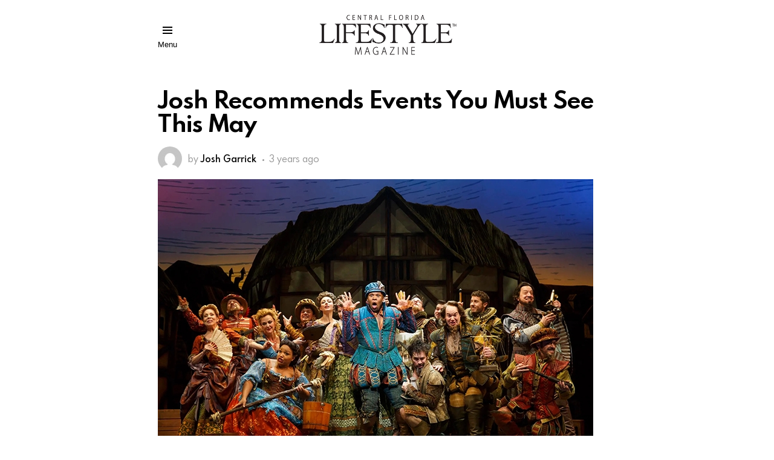

--- FILE ---
content_type: text/html; charset=utf-8
request_url: https://www.centralfloridalifestyle.com/orlando-local-stories/josh-recommends-events-you-must-see-this-may/?amp=1
body_size: 21853
content:
<!DOCTYPE html><html
amp lang=en-US data-amp-auto-lightbox-disable transformed="self;v=1" i-amphtml-layout i-amphtml-no-boilerplate><head><style>img.lazy{min-height:1px}</style><link
href=https://d34mgxl0pedajf.cloudfront.net/wp-content/plugins/w3-total-cache/pub/js/lazyload.min.js as=script><meta
charset="utf-8"><meta
name="viewport" content="width=device-width,minimum-scale=1,maximum-scale=1,user-scalable=no"><link
rel=preconnect href=https://cdn.ampproject.org><style amp-runtime i-amphtml-version=012512221826001>html{overflow-x:hidden!important}html.i-amphtml-fie{height:100%!important;width:100%!important}html:not([amp4ads]),html:not([amp4ads]) body{height:auto!important}html:not([amp4ads]) body{margin:0!important}body{-webkit-text-size-adjust:100%;-moz-text-size-adjust:100%;-ms-text-size-adjust:100%;text-size-adjust:100%}html.i-amphtml-singledoc.i-amphtml-embedded{-ms-touch-action:pan-y pinch-zoom;touch-action:pan-y pinch-zoom}html.i-amphtml-fie>body,html.i-amphtml-singledoc>body{overflow:visible!important}html.i-amphtml-fie:not(.i-amphtml-inabox)>body,html.i-amphtml-singledoc:not(.i-amphtml-inabox)>body{position:relative!important}html.i-amphtml-ios-embed-legacy>body{overflow-x:hidden!important;overflow-y:auto!important;position:absolute!important}html.i-amphtml-ios-embed{overflow-y:auto!important;position:static}#i-amphtml-wrapper{overflow-x:hidden!important;overflow-y:auto!important;position:absolute!important;top:0!important;left:0!important;right:0!important;bottom:0!important;margin:0!important;display:block!important}html.i-amphtml-ios-embed.i-amphtml-ios-overscroll,html.i-amphtml-ios-embed.i-amphtml-ios-overscroll>#i-amphtml-wrapper{-webkit-overflow-scrolling:touch!important}#i-amphtml-wrapper>body{position:relative!important;border-top:1px solid transparent!important}#i-amphtml-wrapper+body{visibility:visible}#i-amphtml-wrapper+body .i-amphtml-lightbox-element,#i-amphtml-wrapper+body[i-amphtml-lightbox]{visibility:hidden}#i-amphtml-wrapper+body[i-amphtml-lightbox] .i-amphtml-lightbox-element{visibility:visible}#i-amphtml-wrapper.i-amphtml-scroll-disabled,.i-amphtml-scroll-disabled{overflow-x:hidden!important;overflow-y:hidden!important}amp-instagram{padding:54px
0px 0px!important;background-color:#fff}amp-iframe
iframe{box-sizing:border-box!important}[amp-access][amp-access-hide]{display:none}[subscriptions-dialog],body:not(.i-amphtml-subs-ready) [subscriptions-action],body:not(.i-amphtml-subs-ready) [subscriptions-section]{display:none!important}amp-experiment,amp-live-list>[update]{display:none}amp-list[resizable-children]>.i-amphtml-loading-container.amp-hidden{display:none!important}amp-list [fetch-error],amp-list[load-more] [load-more-button],amp-list[load-more] [load-more-end],amp-list[load-more] [load-more-failed],amp-list[load-more] [load-more-loading]{display:none}amp-list[diffable] div[role=list]{display:block}amp-story-page,amp-story[standalone]{min-height:1px!important;display:block!important;height:100%!important;margin:0!important;padding:0!important;overflow:hidden!important;width:100%!important}amp-story[standalone]{background-color:#000!important;position:relative!important}amp-story-page{background-color:#757575}amp-story .amp-active>div,amp-story .i-amphtml-loader-background{display:none!important}amp-story-page:not(:first-of-type):not([distance]):not([active]){transform:translateY(1000vh)!important}amp-autocomplete{position:relative!important;display:inline-block!important}amp-autocomplete>input,amp-autocomplete>textarea{padding:0.5rem;border:1px
solid rgba(0,0,0,.33)}.i-amphtml-autocomplete-results,amp-autocomplete>input,amp-autocomplete>textarea{font-size:1rem;line-height:1.5rem}[amp-fx^=fly-in]{visibility:hidden}amp-script[nodom],amp-script[sandboxed]{position:fixed!important;top:0!important;width:1px!important;height:1px!important;overflow:hidden!important;visibility:hidden}[hidden]{display:none!important}.i-amphtml-element{display:inline-block}.i-amphtml-blurry-placeholder{transition:opacity 0.3s cubic-bezier(0.0,0.0,0.2,1)!important;pointer-events:none}[layout=nodisplay]:not(.i-amphtml-element){display:none!important}.i-amphtml-layout-fixed,[layout=fixed][width][height]:not(.i-amphtml-layout-fixed){display:inline-block;position:relative}.i-amphtml-layout-responsive,[layout=responsive][width][height]:not(.i-amphtml-layout-responsive),[width][height][heights]:not([layout]):not(.i-amphtml-layout-responsive),[width][height][sizes]:not(img):not([layout]):not(.i-amphtml-layout-responsive){display:block;position:relative}.i-amphtml-layout-intrinsic,[layout=intrinsic][width][height]:not(.i-amphtml-layout-intrinsic){display:inline-block;position:relative;max-width:100%}.i-amphtml-layout-intrinsic .i-amphtml-sizer{max-width:100%}.i-amphtml-intrinsic-sizer{max-width:100%;display:block!important}.i-amphtml-layout-container,.i-amphtml-layout-fixed-height,[layout=container],[layout=fixed-height][height]:not(.i-amphtml-layout-fixed-height){display:block;position:relative}.i-amphtml-layout-fill,.i-amphtml-layout-fill.i-amphtml-notbuilt,[layout=fill]:not(.i-amphtml-layout-fill),body noscript>*{display:block;overflow:hidden!important;position:absolute;top:0;left:0;bottom:0;right:0}body noscript>*{position:absolute!important;width:100%;height:100%;z-index:2}body
noscript{display:inline!important}.i-amphtml-layout-flex-item,[layout=flex-item]:not(.i-amphtml-layout-flex-item){display:block;position:relative;-ms-flex:1 1 auto;flex:1 1 auto}.i-amphtml-layout-fluid{position:relative}.i-amphtml-layout-size-defined{overflow:hidden!important}.i-amphtml-layout-awaiting-size{position:absolute!important;top:auto!important;bottom:auto!important}i-amphtml-sizer{display:block!important}@supports (aspect-ratio:1/1){i-amphtml-sizer.i-amphtml-disable-ar{display:none!important}}.i-amphtml-blurry-placeholder,.i-amphtml-fill-content{display:block;height:0;max-height:100%;max-width:100%;min-height:100%;min-width:100%;width:0;margin:auto}.i-amphtml-layout-size-defined .i-amphtml-fill-content{position:absolute;top:0;left:0;bottom:0;right:0}.i-amphtml-replaced-content,.i-amphtml-screen-reader{padding:0!important;border:none!important}.i-amphtml-screen-reader{position:fixed!important;top:0px!important;left:0px!important;width:4px!important;height:4px!important;opacity:0!important;overflow:hidden!important;margin:0!important;display:block!important;visibility:visible!important}.i-amphtml-screen-reader~.i-amphtml-screen-reader{left:8px!important}.i-amphtml-screen-reader~.i-amphtml-screen-reader~.i-amphtml-screen-reader{left:12px!important}.i-amphtml-screen-reader~.i-amphtml-screen-reader~.i-amphtml-screen-reader~.i-amphtml-screen-reader{left:16px!important}.i-amphtml-unresolved{position:relative;overflow:hidden!important}.i-amphtml-select-disabled{-webkit-user-select:none!important;-ms-user-select:none!important;user-select:none!important}.i-amphtml-notbuilt,[layout]:not(.i-amphtml-element),[width][height][heights]:not([layout]):not(.i-amphtml-element),[width][height][sizes]:not(img):not([layout]):not(.i-amphtml-element){position:relative;overflow:hidden!important;color:transparent!important}.i-amphtml-notbuilt:not(.i-amphtml-layout-container)>*,[layout]:not([layout=container]):not(.i-amphtml-element)>*,[width][height][heights]:not([layout]):not(.i-amphtml-element)>*,[width][height][sizes]:not([layout]):not(.i-amphtml-element)>*{display:none}amp-img:not(.i-amphtml-element)[i-amphtml-ssr]>img.i-amphtml-fill-content{display:block}.i-amphtml-notbuilt:not(.i-amphtml-layout-container),[layout]:not([layout=container]):not(.i-amphtml-element),[width][height][heights]:not([layout]):not(.i-amphtml-element),[width][height][sizes]:not(img):not([layout]):not(.i-amphtml-element){color:transparent!important;line-height:0!important}.i-amphtml-ghost{visibility:hidden!important}.i-amphtml-element>[placeholder],[layout]:not(.i-amphtml-element)>[placeholder],[width][height][heights]:not([layout]):not(.i-amphtml-element)>[placeholder],[width][height][sizes]:not([layout]):not(.i-amphtml-element)>[placeholder]{display:block;line-height:normal}.i-amphtml-element>[placeholder].amp-hidden,.i-amphtml-element>[placeholder].hidden{visibility:hidden}.i-amphtml-element:not(.amp-notsupported)>[fallback],.i-amphtml-layout-container>[placeholder].amp-hidden,.i-amphtml-layout-container>[placeholder].hidden{display:none}.i-amphtml-layout-size-defined>[fallback],.i-amphtml-layout-size-defined>[placeholder]{position:absolute!important;top:0!important;left:0!important;right:0!important;bottom:0!important;z-index:1}amp-img[i-amphtml-ssr]:not(.i-amphtml-element)>[placeholder]{z-index:auto}.i-amphtml-notbuilt>[placeholder]{display:block!important}.i-amphtml-hidden-by-media-query{display:none!important}.i-amphtml-element-error{background:red!important;color:#fff!important;position:relative!important}.i-amphtml-element-error:before{content:attr(error-message)}i-amp-scroll-container,i-amphtml-scroll-container{position:absolute;top:0;left:0;right:0;bottom:0;display:block}i-amp-scroll-container.amp-active,i-amphtml-scroll-container.amp-active{overflow:auto;-webkit-overflow-scrolling:touch}.i-amphtml-loading-container{display:block!important;pointer-events:none;z-index:1}.i-amphtml-notbuilt>.i-amphtml-loading-container{display:block!important}.i-amphtml-loading-container.amp-hidden{visibility:hidden}.i-amphtml-element>[overflow]{cursor:pointer;position:relative;z-index:2;visibility:hidden;display:initial;line-height:normal}.i-amphtml-layout-size-defined>[overflow]{position:absolute}.i-amphtml-element>[overflow].amp-visible{visibility:visible}template{display:none!important}.amp-border-box,.amp-border-box *,.amp-border-box :after,.amp-border-box :before{box-sizing:border-box}amp-pixel{display:none!important}amp-analytics,amp-auto-ads,amp-story-auto-ads{position:fixed!important;top:0!important;width:1px!important;height:1px!important;overflow:hidden!important;visibility:hidden}amp-story{visibility:hidden!important}html.i-amphtml-fie>amp-analytics{position:initial!important}[visible-when-invalid]:not(.visible),form [submit-error],form [submit-success],form [submitting]{display:none}amp-accordion{display:block!important}@media (min-width:1px){:where(amp-accordion>section)>:first-child{margin:0;background-color:#efefef;padding-right:20px;border:1px
solid #dfdfdf}:where(amp-accordion>section)>:last-child{margin:0}}amp-accordion>section{float:none!important}amp-accordion>section>*{float:none!important;display:block!important;overflow:hidden!important;position:relative!important}amp-accordion,amp-accordion>section{margin:0}amp-accordion:not(.i-amphtml-built)>section>:last-child{display:none!important}amp-accordion:not(.i-amphtml-built)>section[expanded]>:last-child{display:block!important}</style><meta
name="robots" content="max-image-preview:large"><meta
name="generator" content="AMP Plugin v2.5.5; mode=reader; theme=legacy"><meta
name="generator" content="WordPress 6.8.3"><link
rel=preload href=https://www.centralfloridalifestyle.com/wp-content/themes/bimber/css/7.1.1/bimber/fonts/bimber.eot?#iefix as=font crossorigin><link
rel=preload href=https://www.centralfloridalifestyle.com/wp-content/themes/bimber/css/spartanmb/spartanmb-regular.eot?#iefix as=font crossorigin><link
rel=preload href=https://www.centralfloridalifestyle.com/wp-content/themes/bimber/css/spartanmb/spartanmb-light.eot?#iefix as=font crossorigin><link
rel=preload href=https://www.centralfloridalifestyle.com/wp-content/themes/bimber/css/spartanmb/spartanmb-semibold.eot?#iefix as=font crossorigin><link
rel=preload href=https://www.centralfloridalifestyle.com/wp-content/themes/bimber/css/spartanmb/spartanmb-bold.eot?#iefix as=font crossorigin><link
rel=preload href=https://www.centralfloridalifestyle.com/wp-content/themes/bimber/css/spartanmb/spartanmb-extrabold.eot?#iefix as=font crossorigin><link
rel=preload href=https://www.centralfloridalifestyle.com/wp-content/plugins/mashsharer/assets/css/fonts/mashsb-font.eot?62884501#iefix as=font crossorigin><link
rel=preload href=https://www.centralfloridalifestyle.com/wp-content/plugins/snax//css/snaxicon/fonts/snaxicon.eot?#iefix as=font crossorigin><script async src=https://cdn.ampproject.org/v0.mjs type=module crossorigin=anonymous></script><script async nomodule src=https://cdn.ampproject.org/v0.js crossorigin=anonymous></script><script src=https://cdn.ampproject.org/v0/amp-auto-ads-0.1.mjs async custom-element=amp-auto-ads type=module crossorigin=anonymous></script><script async nomodule src=https://cdn.ampproject.org/v0/amp-auto-ads-0.1.js crossorigin=anonymous custom-element=amp-auto-ads></script><script async custom-element=amp-sidebar src=https://cdn.ampproject.org/v0/amp-sidebar-0.1.mjs type=module crossorigin=anonymous></script><script async nomodule src=https://cdn.ampproject.org/v0/amp-sidebar-0.1.js crossorigin=anonymous custom-element=amp-sidebar></script><style amp-custom>/*<![CDATA[*/#amp-mobile-version-switcher{left:0;position:absolute;width:100%;z-index:100}#amp-mobile-version-switcher>a{background-color:#444;border:0;color:#eaeaea;display:block;font-family:-apple-system,BlinkMacSystemFont,Segoe UI,Roboto,Oxygen-Sans,Ubuntu,Cantarell,Helvetica Neue,sans-serif;font-size:16px;font-weight:600;padding:15px
0;text-align:center;-webkit-text-decoration:none;text-decoration:none}#amp-mobile-version-switcher>a:active,#amp-mobile-version-switcher>a:focus,#amp-mobile-version-switcher>a:hover{-webkit-text-decoration:underline;text-decoration:underline}:where(.wp-block-button__link){border-radius:9999px;box-shadow:none;padding:calc(.667em + 2px) calc(1.333em + 2px);text-decoration:none}:root :where(.wp-block-button .wp-block-button__link.is-style-outline),:root :where(.wp-block-button.is-style-outline>.wp-block-button__link){border:2px
solid;padding:.667em 1.333em}:root :where(.wp-block-button .wp-block-button__link.is-style-outline:not(.has-text-color)),:root :where(.wp-block-button.is-style-outline>.wp-block-button__link:not(.has-text-color)){color:currentColor}:root :where(.wp-block-button .wp-block-button__link.is-style-outline:not(.has-background)),:root :where(.wp-block-button.is-style-outline>.wp-block-button__link:not(.has-background)){background-color:initial;background-image:none}:where(.wp-block-columns){margin-bottom:1.75em}:where(.wp-block-columns.has-background){padding:1.25em 2.375em}:where(.wp-block-post-comments input[type=submit]){border:none}:where(.wp-block-cover-image:not(.has-text-color)),:where(.wp-block-cover:not(.has-text-color)){color:#fff}:where(.wp-block-cover-image.is-light:not(.has-text-color)),:where(.wp-block-cover.is-light:not(.has-text-color)){color:#000}:root :where(.wp-block-cover h1:not(.has-text-color)),:root :where(.wp-block-cover h2:not(.has-text-color)),:root :where(.wp-block-cover h3:not(.has-text-color)),:root :where(.wp-block-cover h4:not(.has-text-color)),:root :where(.wp-block-cover h5:not(.has-text-color)),:root :where(.wp-block-cover h6:not(.has-text-color)),:root :where(.wp-block-cover p:not(.has-text-color)){color:inherit}:where(.wp-block-file){margin-bottom:1.5em}:where(.wp-block-file__button){border-radius:2em;display:inline-block;padding:.5em 1em}:where(.wp-block-file__button):is(a):active,:where(.wp-block-file__button):is(a):focus,:where(.wp-block-file__button):is(a):hover,:where(.wp-block-file__button):is(a):visited{box-shadow:none;color:#fff;opacity:.85;text-decoration:none}:where(.wp-block-group.wp-block-group-is-layout-constrained){position:relative}@keyframes show-content-image{0%{visibility:hidden}99%{visibility:hidden}to{visibility:visible}}@keyframes turn-on-visibility{0%{opacity:0}to{opacity:1}}@keyframes turn-off-visibility{0%{opacity:1;visibility:visible}99%{opacity:0;visibility:visible}to{opacity:0;visibility:hidden}}@keyframes lightbox-zoom-in{0%{transform:translate(calc(( -100vw + var(--wp--lightbox-scrollbar-width) ) / 2 + var(--wp--lightbox-initial-left-position)),calc(-50vh + var(--wp--lightbox-initial-top-position))) scale(var(--wp--lightbox-scale))}to{transform:translate(-50%,-50%) scale(1)}}@keyframes lightbox-zoom-out{0%{transform:translate(-50%,-50%) scale(1);visibility:visible}99%{visibility:visible}to{transform:translate(calc(( -100vw + var(--wp--lightbox-scrollbar-width) ) / 2 + var(--wp--lightbox-initial-left-position)),calc(-50vh + var(--wp--lightbox-initial-top-position))) scale(var(--wp--lightbox-scale));visibility:hidden}}:where(.wp-block-latest-comments:not([data-amp-original-style*=line-height] .wp-block-latest-comments__comment)){line-height:1.1}:where(.wp-block-latest-comments:not([data-amp-original-style*=line-height] .wp-block-latest-comments__comment-excerpt p)){line-height:1.8}:root :where(.wp-block-latest-posts.is-grid){padding:0}:root :where(.wp-block-latest-posts.wp-block-latest-posts__list){padding-left:0}ul{box-sizing:border-box}:root :where(.wp-block-list.has-background){padding:1.25em 2.375em}:where(.wp-block-navigation.has-background .wp-block-navigation-item a:not(.wp-element-button)),:where(.wp-block-navigation.has-background .wp-block-navigation-submenu a:not(.wp-element-button)){padding:.5em 1em}:where(.wp-block-navigation .wp-block-navigation__submenu-container .wp-block-navigation-item a:not(.wp-element-button)),:where(.wp-block-navigation .wp-block-navigation__submenu-container .wp-block-navigation-submenu a:not(.wp-element-button)),:where(.wp-block-navigation .wp-block-navigation__submenu-container .wp-block-navigation-submenu button.wp-block-navigation-item__content),:where(.wp-block-navigation .wp-block-navigation__submenu-container .wp-block-pages-list__item button.wp-block-navigation-item__content){padding:.5em 1em}@keyframes overlay-menu__fade-in-animation{0%{opacity:0;transform:translateY(.5em)}to{opacity:1;transform:translateY(0)}}:root :where(p.has-background){padding:1.25em 2.375em}:where(p.has-text-color:not(.has-link-color)) a{color:inherit}:where(.wp-block-post-excerpt){box-sizing:border-box;margin-bottom:var(--wp--style--block-gap);margin-top:var(--wp--style--block-gap)}:where(.wp-block-preformatted.has-background){padding:1.25em 2.375em}:where(.wp-block-search__button){border:1px
solid #ccc;padding:6px
10px}:where(.wp-block-search__input){font-family:inherit;font-size:inherit;font-style:inherit;font-weight:inherit;letter-spacing:inherit;line-height:inherit;text-transform:inherit}:where(.wp-block-search__button-inside .wp-block-search__inside-wrapper){border:1px
solid #949494;box-sizing:border-box;padding:4px}:where(.wp-block-search__button-inside .wp-block-search__inside-wrapper) :where(.wp-block-search__button){padding:4px
8px}:root :where(.wp-block-separator.is-style-dots){height:auto;line-height:1;text-align:center}:root :where(.wp-block-separator.is-style-dots):before{color:currentColor;content:"···";font-family:serif;font-size:1.5em;letter-spacing:2em;padding-left:2em}:root :where(.wp-block-site-logo.is-style-rounded){border-radius:9999px}:root :where(.wp-block-social-links .wp-social-link a){padding:.25em}:root :where(.wp-block-social-links.is-style-logos-only .wp-social-link a){padding:0}:root :where(.wp-block-social-links.is-style-pill-shape .wp-social-link a){padding-left:.6666666667em;padding-right:.6666666667em}:root :where(.wp-block-tag-cloud.is-style-outline){display:flex;flex-wrap:wrap;gap:1ch}:root :where(.wp-block-tag-cloud.is-style-outline a){border:1px
solid;margin-right:0;padding:1ch 2ch}:root :where(.wp-block-tag-cloud.is-style-outline a):not(#_#_#_#_#_#_#_#_){font-size:unset;text-decoration:none}:root :where(.wp-block-table-of-contents){box-sizing:border-box}:where(.wp-block-term-description){box-sizing:border-box;margin-bottom:var(--wp--style--block-gap);margin-top:var(--wp--style--block-gap)}:where(pre.wp-block-verse){font-family:inherit}.entry-content{counter-reset:footnotes}:root{--wp--preset--font-size--normal:16px;--wp--preset--font-size--huge:42px}html :where(.has-border-color){border-style:solid}html :where([data-amp-original-style*=border-top-color]){border-top-style:solid}html :where([data-amp-original-style*=border-right-color]){border-right-style:solid}html :where([data-amp-original-style*=border-bottom-color]){border-bottom-style:solid}html :where([data-amp-original-style*=border-left-color]){border-left-style:solid}html :where([data-amp-original-style*=border-width]){border-style:solid}html :where([data-amp-original-style*=border-top-width]){border-top-style:solid}html :where([data-amp-original-style*=border-right-width]){border-right-style:solid}html :where([data-amp-original-style*=border-bottom-width]){border-bottom-style:solid}html :where([data-amp-original-style*=border-left-width]){border-left-style:solid}html :where(amp-img[class*=wp-image-]),html :where(amp-anim[class*=wp-image-]){height:auto;max-width:100%}:where(figure){margin:0
0 1em}html :where(.is-position-sticky){--wp-admin--admin-bar--position-offset:var(--wp-admin--admin-bar--height,0px)}@media screen and (max-width:600px){html:where(.is-position-sticky){--wp-admin--admin-bar--position-offset:0px}}:root :where(.wp-block-image figcaption){color:#555;font-size:13px;text-align:center}:where(.wp-block-group.has-background){padding:1.25em 2.375em}:root :where(.wp-block-template-part.has-background){margin-bottom:0;margin-top:0;padding:1.25em 2.375em}amp-img.amp-wp-enforced-sizes{object-fit:contain}amp-img img,amp-img
noscript{image-rendering:inherit;object-fit:inherit;object-position:inherit}@font-face{font-family:"bimber";src:url("https://www.centralfloridalifestyle.com/wp-content/themes/bimber/css/7.1.1/bimber/fonts/bimber.eot");src:url("https://www.centralfloridalifestyle.com/wp-content/themes/bimber/css/7.1.1/bimber/fonts/bimber.eot?#iefix") format("embedded-opentype"),url("https://d34mgxl0pedajf.cloudfront.net/wp-content/themes/bimber/css/7.1.1/bimber/fonts/bimber.woff") format("woff"),url("https://d34mgxl0pedajf.cloudfront.net/wp-content/themes/bimber/css/7.1.1/bimber/fonts/bimber.ttf") format("truetype"),url("https://www.centralfloridalifestyle.com/wp-content/themes/bimber/css/7.1.1/bimber/fonts/bimber.svg#bimber") format("svg");font-weight:normal;font-style:normal}@font-face{font-family:"SpartanMB";src:url("https://www.centralfloridalifestyle.com/wp-content/themes/bimber/css/spartanmb/spartanmb-regular.eot");src:url("https://www.centralfloridalifestyle.com/wp-content/themes/bimber/css/spartanmb/spartanmb-regular.eot?#iefix") format("embedded-opentype"),url("https://d34mgxl0pedajf.cloudfront.net/wp-content/themes/bimber/css/spartanmb/spartanmb-regular.woff") format("woff"),url("https://d34mgxl0pedajf.cloudfront.net/wp-content/themes/bimber/css/spartanmb/spartanmb-regular.ttf") format("truetype"),url("https://www.centralfloridalifestyle.com/wp-content/themes/bimber/css/spartanmb/spartanmb-regular.svg#SpartanMB-Regular") format("svg");font-weight:normal;font-style:normal}@font-face{font-family:"SpartanMB";src:url("https://www.centralfloridalifestyle.com/wp-content/themes/bimber/css/spartanmb/spartanmb-light.eot");src:url("https://www.centralfloridalifestyle.com/wp-content/themes/bimber/css/spartanmb/spartanmb-light.eot?#iefix") format("embedded-opentype"),url("https://d34mgxl0pedajf.cloudfront.net/wp-content/themes/bimber/css/spartanmb/spartanmb-light.woff") format("woff"),url("https://d34mgxl0pedajf.cloudfront.net/wp-content/themes/bimber/css/spartanmb/spartanmb-light.ttf") format("truetype"),url("https://www.centralfloridalifestyle.com/wp-content/themes/bimber/css/spartanmb/spartanmb-light.svg#SpartanMB-Light") format("svg");font-weight:300;font-style:normal}@font-face{font-family:"SpartanMB";src:url("https://www.centralfloridalifestyle.com/wp-content/themes/bimber/css/spartanmb/spartanmb-semibold.eot");src:url("https://www.centralfloridalifestyle.com/wp-content/themes/bimber/css/spartanmb/spartanmb-semibold.eot?#iefix") format("embedded-opentype"),url("https://d34mgxl0pedajf.cloudfront.net/wp-content/themes/bimber/css/spartanmb/spartanmb-semibold.woff") format("woff"),url("https://d34mgxl0pedajf.cloudfront.net/wp-content/themes/bimber/css/spartanmb/spartanmb-semibold.ttf") format("truetype"),url("https://www.centralfloridalifestyle.com/wp-content/themes/bimber/css/spartanmb/spartanmb-semibold.svg#SpartanMB-Bold") format("svg");font-weight:600;font-style:normal}@font-face{font-family:"SpartanMB";src:url("https://www.centralfloridalifestyle.com/wp-content/themes/bimber/css/spartanmb/spartanmb-bold.eot");src:url("https://www.centralfloridalifestyle.com/wp-content/themes/bimber/css/spartanmb/spartanmb-bold.eot?#iefix") format("embedded-opentype"),url("https://d34mgxl0pedajf.cloudfront.net/wp-content/themes/bimber/css/spartanmb/spartanmb-bold.woff") format("woff"),url("https://d34mgxl0pedajf.cloudfront.net/wp-content/themes/bimber/css/spartanmb/spartanmb-bold.ttf") format("truetype"),url("https://www.centralfloridalifestyle.com/wp-content/themes/bimber/css/spartanmb/spartanmb-bold.svg#SpartanMB-Bold") format("svg");font-weight:700;font-style:normal}@font-face{font-family:"SpartanMB";src:url("https://www.centralfloridalifestyle.com/wp-content/themes/bimber/css/spartanmb/spartanmb-extrabold.eot");src:url("https://www.centralfloridalifestyle.com/wp-content/themes/bimber/css/spartanmb/spartanmb-extrabold.eot?#iefix") format("embedded-opentype"),url("https://d34mgxl0pedajf.cloudfront.net/wp-content/themes/bimber/css/spartanmb/spartanmb-extrabold.woff") format("woff"),url("https://d34mgxl0pedajf.cloudfront.net/wp-content/themes/bimber/css/spartanmb/spartanmb-extrabold.ttf") format("truetype"),url("https://www.centralfloridalifestyle.com/wp-content/themes/bimber/css/spartanmb/spartanmb-extrabold.svg#SpartanMB-ExtraBold") format("svg");font-weight:800;font-style:normal}:root{--g1-rtxt-color:#666;--g1-itxt-color:#000;--g1-mtxt-color:#999;--g1-border-color:#e6e6e6;--g1-bg-color:#fff;--g1-bg-color-r:255;--g1-bg-color-g:255;--g1-bg-color-b:255;--g1-bg-tone-color:#f2f2f2;--g1-bg-alt-color:#ededed;--g1-cat-border-color:#fff;--g1-cat-bg-color:#fff;--g1-cat-txt-color:#000;--g1-reverse-border-color:#333;--g1-reverse-bg-color:#1a1a1a;--g1-reverse-itxt-color:#fff}.amp-wp-enforced-sizes{max-width:100%;margin:0
auto}article,aside,body,div,em,figure,footer,h1,h2,h3,h5,header,html,amp-img,li,nav,p,section,span,strong,time,ul{margin:0;padding:0;border-width:0;border-style:solid;outline:0;font-size:100%;vertical-align:baseline;background:0 0}article,aside,figure,footer,header,nav,section{display:block}body{line-height:1}ul{list-style:none}:focus{outline:0}body{background-color:#fff;background-color:var(--g1-bg-color);color:#666;color:var(-g1-rtxt-color)}ul{padding-left:2em;list-style-type:circle}a{cursor:pointer;text-decoration:none;border-width:0;border-style:solid}a:active,a:hover{outline:0}strong{font-weight:700}em{font-weight:400;font-style:italic}amp-img{max-width:100%;height:auto}figure{position:relative;margin-bottom:1.5rem}html{font-size:15px}body,html{font-size:1rem;line-height:22px;font-family:Roboto,sans-serif;font-weight:400;-webkit-font-smoothing:antialiased;-moz-osx-font-smoothing:grayscale}.g1-mega{font-size:1.80203rem;line-height:1.11111;font-family:SpartanMB,Poppins,Roboto,sans-serif;font-weight:700;letter-spacing:0;color:#000;color:var(--g1-itxt-color);text-transform:none}h1{font-size:1.60181rem;line-height:1.067;font-family:SpartanMB,Poppins,Roboto,sans-serif;font-weight:700;letter-spacing:0;text-transform:none;color:#000;color:var(--g1-itxt-color)}h2{font-size:1.42383rem;line-height:1.125;font-family:SpartanMB,Poppins,Roboto,sans-serif;font-weight:700;letter-spacing:0;text-transform:none;color:#000;color:var(--g1-itxt-color)}.g1-gamma,h3{font-size:1.26562rem;line-height:1.21053;font-family:SpartanMB,Poppins,Roboto,sans-serif;font-weight:700;letter-spacing:0;text-transform:none;color:#000;color:var(--g1-itxt-color)}.g1-delta{font-size:1.125rem;line-height:1.25;font-family:SpartanMB,Poppins,Roboto,sans-serif;font-weight:700;letter-spacing:0;text-transform:none;color:#000;color:var(--g1-itxt-color)}h5{font-size:14px;line-height:18px;font-family:SpartanMB,Poppins,Roboto,sans-serif;font-weight:700;letter-spacing:0;text-transform:none;color:#000;color:var(--g1-itxt-color)}@media only screen and (min-width:1025px){h5{font-size:14px}.g1-delta{font-size:16px}.g1-gamma,h3{font-size:19px}h2{font-size:24px}h1{font-size:29px;line-height:1.067}.g1-mega{font-size:36px}}.g1-delta-2nd{font-family:SpartanMB,Poppins,Roboto,sans-serif;font-weight:700;text-transform:uppercase;letter-spacing:.1em}.g1-delta-2nd{margin-bottom:15px}.g1-delta-2nd>span{display:block;padding-bottom:15px;position:relative;text-align:center}.g1-delta-2nd>span:after{display:block;position:absolute;left:0;right:0;bottom:0;border-width:0 0 1px;border-style:solid;border-color:currentColor;content:"";opacity:.1667}figure,h1,h2,h3,h5,p,ul{margin-bottom:20px}.g1-typography-xl{font-size:18px;line-height:30px}.g1-typography-xl h1,.g1-typography-xl
h2{margin-top:3rem}.g1-typography-xl h1:first-child,.g1-typography-xl h2:first-child{margin-top:0}.g1-meta{font-size:12px;line-height:16px;font-family:SpartanMB,Poppins,Roboto,sans-serif;font-weight:400;text-transform:none;color:#999;color:var(--g1-mtxt-color)}.g1-meta
a{color:#000;color:var(--g1-itxt-color)}.g1-meta
strong{font-weight:400}.g1-meta-m{font-size:14px;line-height:18px}.g1-row{clear:both;box-sizing:border-box;position:relative;width:100%;margin:0
auto}.g1-row:after{display:table;clear:both;content:""}.g1-row .g1-row{width:auto;margin-left:-10px;margin-right:-10px}.g1-row-layout-page>.g1-row-background{background-color:#fff;background-color:var(--g1-bg-color)}.g1-row-inner{position:relative;z-index:1;max-width:708px;margin:0
auto;font-size:0}@media only screen and (min-width:801px){.g1-row-inner{max-width:1182px}}.g1-row-background{overflow:hidden;margin:0
auto;position:absolute;z-index:-2;left:0;right:0;top:0;bottom:0}.g1-column{display:block;box-sizing:border-box;width:100%;padding:0
10px;margin:0
auto;position:relative;vertical-align:top;font-size:1rem}@media only screen and (min-width:801px){.g1-row-inner{display:-ms-flexbox;display:-webkit-flex;display:flex;-ms-flex-wrap:none;-webkit-flex-wrap:nowrap;flex-wrap:nowrap;-ms-flex-align:stretch;-webkit-align-items:stretch;align-items:stretch}}.g1-row-padding-m{padding-top:30px;padding-bottom:0}.g1-row-inner{max-width:778px}.avatar{border-radius:50%}.entry-featured-media .g1-frame{background-color:#e6e6e6;background-color:var(--g1-border-color)}.entry-featured-media amp-img{width:100%}.entry-author{display:block;margin-right:10px}.entry-author
.avatar{float:left;margin-right:10px}.entry-date{display:inline-block;margin-right:10px;vertical-align:top}.entry-byline{margin-bottom:4px;display:-ms-flexbox;display:-webkit-flex;display:flex;-ms-flex-wrap:wrap;-webkit-flex-wrap:wrap;flex-wrap:wrap;-ms-flex-align:center;-webkit-align-items:center;align-items:center}.entry-byline:after{clear:both;display:table;content:""}.entry-byline .entry-date:before{display:inline-block;width:3px;height:3px;margin-right:8px;vertical-align:middle;border-radius:50%;content:"";background:currentColor}.entry-stats{display:inline-block;clear:both;position:relative;z-index:6;margin-bottom:.25rem;padding:2px
10px 2px 0}.g1-meta-m
strong{font-weight:600}.entry-meta-m{display:-ms-flexbox;display:-webkit-flex;display:flex;-ms-flex-wrap:wrap;-webkit-flex-wrap:wrap;flex-wrap:wrap;-ms-flex-align:center;-webkit-align-items:center;align-items:center;-ms-flex-pack:justify;-webkit-justify-content:space-between;justify-content:space-between;margin-bottom:10px}.entry-meta-m .entry-date{white-space:nowrap}.entry-byline-with-avatar{min-height:30px;padding-left:40px;position:relative}.entry-byline-with-avatar
.avatar{position:absolute;left:0;right:auto;top:50%;-webkit-transform:translateY(-50%);-moz-transform:translateY(-50%);-ms-transform:translateY(-50%);-o-transform:translateY(-50%);transform:translateY(-50%);vertical-align:middle}.entry-byline-m.entry-byline-with-avatar{min-height:40px;padding-left:50px}.entry-before-title .entry-stats{vertical-align:middle}.entry-title>a{color:inherit}.entry-content{overflow-wrap:break-word;word-wrap:break-word;word-break:break-word}.entry-content::after{clear:both;display:table;content:""}.g1-collection{clear:both;margin:0
auto}.g1-collection-viewport{clear:both;margin-left:-10px;margin-right:-10px}.g1-collection-items{clear:both;margin:0;padding:0;list-style:none;font-size:0;counter-reset:g1-collection-item-counter}.g1-collection-item{display:inline-block;box-sizing:border-box;width:100%;margin:0;padding:0
10px;vertical-align:top;font-size:1rem}.g1-collection-item-1of3{width:100%}@media only screen and (min-width:709px) and (max-width:1024px){.g1-collection-item-1of3{width:50%}}@media only screen and (min-width:1025px){.g1-collection-viewport{margin-left:-15px;margin-right:-15px}.g1-collection-item{padding:0
15px}.g1-collection-columns-2 .g1-collection-item{width:50%}}.entry-tpl-grid{width:100%;position:relative}.entry-tpl-grid:after{display:block;height:0;margin-top:30px;content:""}.entry-tpl-grid .entry-featured-media{margin-bottom:0}.entry-tpl-grid .entry-header{position:relative}.entry-tpl-grid .entry-before-title{box-sizing:border-box;font-size:0;line-height:20px}.entry-tpl-grid .entry-featured-media~.entry-body .entry-before-title{box-sizing:border-box;position:absolute;left:0;right:0;bottom:100%}.entry-tpl-grid .entry-stats{display:inline-block;margin-top:0;margin-bottom:0}.entry-tpl-grid .entry-title{padding-top:.75em}.entry-tpl-grid .entry-byline,.entry-tpl-grid .entry-title{margin-bottom:16px}.entry-tpl-list{width:100%;position:relative;margin-bottom:10px}.entry-tpl-list .entry-featured-media{margin:0}.entry-tpl-list .entry-before-title{font-size:0}.entry-tpl-list .entry-stats{margin-bottom:0}.entry-tpl-list .entry-title{padding-top:.75em}.entry-tpl-list .entry-byline,.entry-tpl-list .entry-title{margin-bottom:16px}@media only screen and (max-width:600px){.entry-tpl-list .entry-header{position:relative}.entry-tpl-list .entry-featured-media~.entry-body .entry-header .entry-before-title{position:absolute;left:0;right:auto;bottom:100%}}@media only screen and (min-width:601px){.entry-tpl-list{display:-ms-flexbox;display:-webkit-flex;display:flex;position:relative}.entry-tpl-list .entry-featured-media{-webkit-flex:1 0 50%;-ms-flex:1 0 50%;flex:1 0 50%;max-width:364px;margin:0
20px 0 0}.entry-tpl-list .entry-body{-webkit-flex:1 1 auto;-ms-flex:1 1 auto;flex:1 1 auto}.entry-tpl-list .entry-stats{margin-bottom:8px}.entry-tpl-list .entry-title{padding-top:0}}@media only screen and (min-width:1025px){.entry-tpl-list .entry-featured-media{margin-right:30px}}.g1-button,[type=button],[type=reset],[type=submit]{box-sizing:border-box;display:inline-block;position:relative;z-index:0;margin-right:.2px;text-decoration:none;text-align:center;vertical-align:middle;zoom:1;cursor:pointer;font-size:13px;line-height:22px;font-family:SpartanMB,Poppins,Roboto,sans-serif;font-weight:700;text-transform:uppercase;letter-spacing:0;border-radius:4px;-webkit-transition:border-color 175ms ease-in-out,background-color 175ms ease-in-out,color 175ms ease-in-out,padding 175ms ease-in-out;-moz-transition:border-color 175ms ease-in-out,background-color 175ms ease-in-out,color 175ms ease-in-out,padding 175ms ease-in-out;-o-transition:border-color 175ms ease-in-out,background-color 175ms ease-in-out,color 175ms ease-in-out,padding 175ms ease-in-out;transition:border-color 175ms ease-in-out,background-color 175ms ease-in-out,color 175ms ease-in-out,padding 175ms ease-in-out}.g1-button:hover,[type=button]:hover,[type=reset]:hover,[type=submit]:hover{box-shadow:0 3px 6px -3px rgba(0,0,0,.333)}.g1-button:active,[type=button]:active,[type=reset]:active,[type=submit]:active{box-shadow:inset 0 3px 6px -3px rgba(0,0,0,.333)}.g1-button:disabled,[type=button]:disabled,[type=reset]:disabled,[type=submit]:disabled{filter:grayscale(100%);opacity:.333;box-shadow:none}.g1-button-m{padding:5px
23px;border-width:2px}.g1-button-l{padding:10px
32px;border-width:2px;font-size:15px;line-height:18px}.g1-button-wide{display:block}.g1-nav-single{max-width:758px;margin:2rem auto 1rem;font-family:SpartanMB,Poppins,Roboto,sans-serif}.g1-single-nav-label{position:absolute;clip:rect(1px 1px 1px 1px);clip:rect(1px,1px,1px,1px);width:1px;height:1px;overflow:hidden}.g1-nav-single-links{margin:0;padding:0;overflow:hidden;list-style:none}.g1-nav-single-links:after{display:table;clear:both;content:""}.g1-nav-single-next,.g1-nav-single-prev{margin-bottom:1rem}.g1-nav-single-next>a,.g1-nav-single-prev>a{display:block;padding-left:30px;padding-right:30px;color:inherit}.g1-nav-single-next>a>strong,.g1-nav-single-prev>a>strong{display:block;margin-bottom:.5em;font-size:13px;line-height:16px;font-family:SpartanMB,Poppins,Roboto,sans-serif;font-weight:400;opacity:.666}.g1-nav-single-next>a>span,.g1-nav-single-prev>a>span{display:block;position:relative}.g1-nav-single-prev>a>span{margin-left:auto;margin-right:0}.g1-nav-single-prev>a>span:before{display:inline-block;position:absolute;top:-4px;width:30px;margin-left:-30px;font-size:24px;font-family:bimber;font-weight:400;content:"";text-align:left}.g1-nav-single-next>a>span{margin-left:0;margin-right:auto}.g1-nav-single-next>a>span:after{display:inline-block;position:absolute;top:-4px;left:auto;right:100%;width:30px;font-size:24px;font-family:bimber;font-weight:400;content:"";text-align:left}@media only screen and (min-width:801px){.g1-nav-single-prev{float:left;width:50%;text-align:left}.g1-nav-single-next{float:right;width:50%;text-align:right}.g1-nav-single-next>a>span:after{left:100%;right:auto;text-align:right}}.author-info{box-sizing:border-box;max-width:758px;padding:40px
0 0;margin:0
auto 30px;position:relative;text-align:center;border-radius:0;background:#f2f2f2;background:var(--g1-bg-tone-color)}.author-info .author-info-inner{position:relative}.author-info .author-overview:after{display:block;height:0;margin-top:30px;content:""}.author-info .author-avatar{width:60px;height:60px;margin:0
auto;position:absolute;z-index:3;left:0;right:0;top:-70px}.author-info .author-avatar
a{display:block;position:relative}.author-info .author-avatar amp-img{display:block}.author-info
header{margin-bottom:.75rem}.author-info header .author-title{margin-bottom:.75rem}.g1-row .author-info{margin-left:auto;margin-right:auto}@media only screen and (min-width:801px){.author-info{padding:30px
30px 0;text-align:left}.author-info header .author-title{display:inline;margin-right:8px}.author-info header .g1-button{vertical-align:text-bottom}.author-info .author-overview{min-height:100px;padding-left:120px}.author-info .author-avatar{width:80px;height:80px;left:0;right:auto;top:0}.author-info .author-extras{display:-ms-flexbox;display:-webkit-flex;display:flex;-ms-flex-wrap:wrap;-webkit-flex-wrap:wrap;flex-wrap:wrap;-ms-flex-align:center;-webkit-align-items:center;align-items:center;-ms-flex-pack:justify;-webkit-justify-content:space-between;justify-content:space-between}}.g1-header>.g1-row-inner>.g1-column{padding-left:50px;padding-right:50px}.g1-hamburger{display:block;float:left;padding:4px
0;margin-right:20px;z-index:1;cursor:pointer;color:inherit}.g1-hamburger-icon{display:block;font-size:32px;line-height:32px;font-family:bimber;text-align:center}.g1-hamburger-icon:before{display:inline;content:""}.g1-hamburger-label{display:block;font-size:13px;line-height:15px}.g1-hamburger{position:absolute;left:10px;right:auto;top:50%;-webkit-transform:translateY(-50%);-moz-transform:translateY(-50%);-ms-transform:translateY(-50%);-o-transform:translateY(-50%);transform:translateY(-50%)}.site-title{margin-bottom:0}.g1-logo-wrapper{display:block;position:relative}.g1-logo-wrapper .g1-logo{display:block}.g1-id{margin:15px
auto;z-index:1}.g1-header .g1-logo{margin-left:auto;margin-right:auto}.mashsb-stretched .mashsb-buttons{display:-ms-flexbox;display:-webkit-flex;display:flex;-ms-flex-wrap:wrap;-webkit-flex-wrap:wrap;flex-wrap:wrap;-ms-flex-align:start;-webkit-align-items:flex-start;align-items:flex-start}.mashsb-stretched .mashsb-buttons
a{-webkit-flex:1 1 auto;-ms-flex:1 1 auto;flex:1 1 auto;min-width:0;border-radius:4px}.entry-content{max-width:662px;margin:0
auto;position:relative;z-index:10}.g1-advertisement{margin-bottom:30px}.g1-switch-to-non-amp{margin-bottom:3rem;text-align:center}.g1-footer{padding-top:3rem}.g1-footer .g1-column{text-align:center}#g1-canvas{box-sizing:border-box;width:300px;padding:30px
15px;background-color:#fff}.g1-primary-nav-menu{margin:0;list-style:none}.g1-primary-nav{margin:0
0 3rem}.g1-primary-nav .menu-item>a{color:inherit}.g1-primary-nav .sub-menu{margin:0
0 0 15px;list-style:none}a{color:#12d115}.g1-nav-single-prev>a>span:before,.g1-nav-single-next>a>span:after{color:#12d115}.g1-button-solid{border-color:#12d115;background-color:#12d115;color:#fff}.g1-header>.g1-row-background{background-color:#fff}.g1-header .g1-hamburger{color:#000}.g1-header .g1-logo{max-width:250px}.g1-footer>.g1-row-background{background-color:#262626}.g1-header>.g1-row-background{background-color:#fff}.g1-hamburger-icon{font-size:16px}@font-face{font-family:"mashsb-font";src:url("https://www.centralfloridalifestyle.com/wp-content/plugins/mashsharer/assets/css/fonts/mashsb-font.eot?62884501");src:url("https://www.centralfloridalifestyle.com/wp-content/plugins/mashsharer/assets/css/fonts/mashsb-font.eot?62884501#iefix") format("embedded-opentype"),url("https://www.centralfloridalifestyle.com/wp-content/plugins/mashsharer/assets/css/fonts/mashsb-font.woff?62884501") format("woff"),url("https://www.centralfloridalifestyle.com/wp-content/plugins/mashsharer/assets/css/fonts/mashsb-font.ttf?62884501") format("truetype"),url("https://www.centralfloridalifestyle.com/wp-content/plugins/mashsharer/assets/css/fonts/mashsb-font.svg?62884501#mashsb-font") format("svg");font-weight:normal;font-style:normal}[class*=" mashicon-"]:hover,[class^=mashicon-]:hover{opacity:.8}[class*=" mashicon-"],[class^=mashicon-] .icon{color:#fff}[class*=" mashicon-"] .text,[class^=mashicon-] .text{color:#fff}[class^=mashicon-]{font-size:15px;border-radius:0;cursor:pointer}[class*=" mashicon-"] .icon:before,[class^=mashicon-] .icon:before{font-family:mashsb-font;font-style:normal;font-weight:400;speak:none;font-size:16px;display:inline-block;text-decoration:inherit;width:1em;margin-right:.7em;text-align:center;font-variant:normal;text-transform:none;margin-top:0;float:left}.mashicon-facebook .icon:before{content:""}.mashicon-twitter .icon:before{content:""}.mashsb-container{padding-top:10px;padding-bottom:10px}.mashsb-buttons
a{min-width:177px}.mashsb-box .mashsb-buttons
a{padding:13px;margin-right:3px;margin-bottom:3px;float:left;text-decoration:none;border:0;box-shadow:none}.mashicon-facebook{background:#2d5f9a}.mashicon-twitter{background:#00c3f3}.mashsb-toggle-container{display:none;padding:11px
2% 8px;border:10px
solid #fff120;position:relative;margin-bottom:10px;margin-top:0}[class*=" mashicon-"],[class^=mashicon-]{position:relative;display:inline-block}[class*=" mashicon-"] .text,[class^=mashicon-] .text{padding:0;margin:0}[class*=" mashicon-"] .text:after,[class^=mashicon-] .text:after{line-height:10px}.mashsb-box{line-height:1}.onoffswitch2{position:relative;-webkit-user-select:none;-moz-user-select:none;-ms-user-select:none;display:inline-block;float:left;margin-right:3px;margin-bottom:3px;margin-left:0;cursor:pointer;background-color:#c5c5c5;color:#fff;width:42px;height:42px;line-height:42px;text-align:center}.onoffswitch2:before{content:"-";display:inline-block;font-weight:700;font-size:30px;font-family:arial;vertical-align:super}@media only screen and (max-width:568px){[class*=" mashicon-"] .text,[class^=mashicon-] .text{text-indent:-9999px;line-height:0;display:block}[class*=" mashicon-"] .text:after,[class^=mashicon-] .text:after{content:"";text-indent:0;font-size:13px;display:block}[class*=" mashicon-"],[class^=mashicon-]{text-align:center}[class*=" mashicon-"] .icon:before,[class^=mashicon-] .icon:before{float:none;margin-right:0}.mashsb-buttons
a{margin-right:3px;margin-bottom:3px;min-width:0;width:41px}}[class^="mashicon-"] .text,[class*=" mashicon-"] .text{text-indent:-9999px;line-height:0px;display:block}[class^="mashicon-"] .text:after,[class*=" mashicon-"] .text:after{content:"";text-indent:0;font-size:13px;display:block}[class^="mashicon-"],[class*=" mashicon-"]{width:25%;text-align:center}[class^="mashicon-"] .icon:before,[class*=" mashicon-"] .icon:before{float:none;margin-right:0}.mashsb-buttons
a{margin-right:3px;margin-bottom:3px;min-width:0px;width:41px}.onoffswitch2{display:none}.mashsb-buttons{display:table}@font-face{font-family:"snaxicon";src:url("https://www.centralfloridalifestyle.com/wp-content/plugins/snax//css/snaxicon/fonts/snaxicon.eot");src:url("https://www.centralfloridalifestyle.com/wp-content/plugins/snax//css/snaxicon/fonts/snaxicon.eot?#iefix") format("embedded-opentype"),url("https://www.centralfloridalifestyle.com/wp-content/plugins/snax//css/snaxicon/fonts/snaxicon.woff") format("woff"),url("https://www.centralfloridalifestyle.com/wp-content/plugins/snax//css/snaxicon/fonts/snaxicon.ttf") format("truetype"),url("https://www.centralfloridalifestyle.com/wp-content/plugins/snax//css/snaxicon/fonts/snaxicon.svg#snaxicon") format("svg");font-weight:normal;font-style:normal}/*]]>*/</style><link
rel=canonical href=https://www.centralfloridalifestyle.com/orlando-local-stories/josh-recommends-events-you-must-see-this-may/ ><title>Josh Recommends Events You Must See This May – Central Florida Lifestyle</title><script type=application/ld+json>{"@context":"http://schema.org","publisher":{"@type":"Organization","name":"Central Florida Lifestyle","logo":{"@type":"ImageObject","url":"https://d34mgxl0pedajf.cloudfront.net/wp-content/uploads/2022/07/cropped-favicon.png"}},"@type":"Article","mainEntityOfPage":"https://www.centralfloridalifestyle.com/orlando-local-stories/josh-recommends-events-you-must-see-this-may/","headline":"Josh Recommends Events You Must See This May","datePublished":"2023-05-02T14:58:24-04:00","dateModified":"2023-05-02T14:58:29-04:00","author":{"@type":"Person","name":"Alexis George"},"image":"https://d34mgxl0pedajf.cloudfront.net/wp-content/uploads/2023/05/Rotten9.jpg"}</script></head><body
class><div
class="g1-header g1-row g1-row-layout-page"><div
class=g1-row-inner><div
class=g1-column><div
class="g1-hamburger g1-hamburger-show" on=tap:g1-canvas.toggle role=button tabindex=10>
<span
class=g1-hamburger-icon></span>
<span
class=g1-hamburger-label>Menu</span></div><div
class=g1-id><p
class="g1-mega g1-mega-1st site-title">
<a
class=g1-logo-wrapper href=https://www.centralfloridalifestyle.com/ rel=home>
<amp-img
class="g1-logo g1-logo-default i-amphtml-layout-responsive i-amphtml-layout-size-defined" width=250 height=84 src=https://d34mgxl0pedajf.cloudfront.net/wp-content/uploads/2019/07/Lifestyle_Logo-1.png srcset="https://d34mgxl0pedajf.cloudfront.net/wp-content/uploads/2019/07/Lifestyle_Logo-1.png 2x,https://d34mgxl0pedajf.cloudfront.net/wp-content/uploads/2019/07/Lifestyle_Logo-1.png 1x" alt="Central Florida Lifestyle" layout=responsive data-hero-candidate i-amphtml-layout=responsive><i-amphtml-sizer
slot=i-amphtml-svc style=display:block;padding-top:33.6%></i-amphtml-sizer></amp-img>		</a></p></div></div></div><div
class=g1-row-background></div></div><div
class="g1-row g1-row-layout-page g1-row-padding-m"><div
class=g1-row-inner><div
class=g1-column><article
class="entry-tpl-classic amp-wp-article"><header
class="entry-header amp-wp-article-header"><h1 class="g1-mega g1-mega-1st entry-title amp-wp-title">Josh Recommends Events You Must See This May</h1><p
class="g1-meta g1-meta-m entry-meta entry-meta-m">
<span
class="entry-byline entry-byline-m entry-byline-with-avatar">
<span
class=entry-author itemscope itemprop=author itemtype=http://schema.org/Person>
<span
class=entry-meta-label>by</span>
<a
href title="Posts by Josh Garrick" rel=author>
<amp-img
alt src="https://secure.gravatar.com/avatar/?s=40&amp;d=mm&amp;r=g" srcset="https://secure.gravatar.com/avatar/?s=80&amp;d=mm&amp;r=g 2x" class="avatar avatar-40 photo avatar-default i-amphtml-layout-fixed i-amphtml-layout-size-defined" height=40 width=40 style=width:40px;height:40px i-amphtml-layout=fixed></amp-img>
<strong
itemprop=name>Josh Garrick</strong>
</a>
</span>
<time
class=entry-date datetime=2023-05-02T14:58:24 itemprop=datePublished>3 years ago</time>		</span><span
class="entry-stats entry-stats-m">
</span></p></header><figure
class="amp-wp-article-featured-image wp-caption">
<amp-img
width=720 height=470 src=https://d34mgxl0pedajf.cloudfront.net/wp-content/uploads/2023/05/Rotten9.jpg class="attachment-bimber-grid-2of3 size-bimber-grid-2of3 wp-post-image amp-wp-enforced-sizes i-amphtml-layout-intrinsic i-amphtml-layout-size-defined" alt="Something Rotten, a play that Josh Recommends you see this May." srcset="https://d34mgxl0pedajf.cloudfront.net/wp-content/uploads/2023/05/Rotten9.jpg 720w, https://d34mgxl0pedajf.cloudfront.net/wp-content/uploads/2023/05/Rotten9-300x196.jpg 300w, https://d34mgxl0pedajf.cloudfront.net/wp-content/uploads/2023/05/Rotten9-561x366.jpg 561w, https://d34mgxl0pedajf.cloudfront.net/wp-content/uploads/2023/05/Rotten9-364x238.jpg 364w, https://d34mgxl0pedajf.cloudfront.net/wp-content/uploads/2023/05/Rotten9-608x397.jpg 608w, https://d34mgxl0pedajf.cloudfront.net/wp-content/uploads/2023/05/Rotten9-74x48.jpg 74w, https://d34mgxl0pedajf.cloudfront.net/wp-content/uploads/2023/05/Rotten9-147x96.jpg 147w, https://d34mgxl0pedajf.cloudfront.net/wp-content/uploads/2023/05/Rotten9-313x204.jpg 313w, https://d34mgxl0pedajf.cloudfront.net/wp-content/uploads/2023/05/Rotten9-600x392.jpg 600w" sizes="auto, (max-width: 720px) 100vw, 720px" data-hero-candidate layout=intrinsic disable-inline-width i-amphtml-layout=intrinsic><i-amphtml-sizer
slot=i-amphtml-svc class=i-amphtml-sizer><img
alt aria-hidden=true class="i-amphtml-intrinsic-sizer lazy" role=presentation src="data:image/svg+xml,%3Csvg%20xmlns='http://www.w3.org/2000/svg'%20viewBox='0%200%201%201'%3E%3C/svg%3E" data-src="[data-uri]"></i-amphtml-sizer><noscript><img
class=lazy width=720 height=470 src="data:image/svg+xml,%3Csvg%20xmlns='http://www.w3.org/2000/svg'%20viewBox='0%200%20720%20470'%3E%3C/svg%3E" data-src=https://d34mgxl0pedajf.cloudfront.net/wp-content/uploads/2023/05/Rotten9.jpg alt="Something Rotten, a play that Josh Recommends you see this May." decoding=async data-srcset="https://d34mgxl0pedajf.cloudfront.net/wp-content/uploads/2023/05/Rotten9.jpg 720w, https://d34mgxl0pedajf.cloudfront.net/wp-content/uploads/2023/05/Rotten9-300x196.jpg 300w, https://d34mgxl0pedajf.cloudfront.net/wp-content/uploads/2023/05/Rotten9-561x366.jpg 561w, https://d34mgxl0pedajf.cloudfront.net/wp-content/uploads/2023/05/Rotten9-364x238.jpg 364w, https://d34mgxl0pedajf.cloudfront.net/wp-content/uploads/2023/05/Rotten9-608x397.jpg 608w, https://d34mgxl0pedajf.cloudfront.net/wp-content/uploads/2023/05/Rotten9-74x48.jpg 74w, https://d34mgxl0pedajf.cloudfront.net/wp-content/uploads/2023/05/Rotten9-147x96.jpg 147w, https://d34mgxl0pedajf.cloudfront.net/wp-content/uploads/2023/05/Rotten9-313x204.jpg 313w, https://d34mgxl0pedajf.cloudfront.net/wp-content/uploads/2023/05/Rotten9-600x392.jpg 600w" data-sizes="auto, (max-width: 720px) 100vw, 720px"></noscript></amp-img></figure><aside
class="mashsb-container mashsb-main mashsb-stretched mashsb-stretched"><div
class=mashsb-box><div
class=mashsb-buttons><a
class="mashicon-facebook mash-large mash-center mashsb-noshadow" href="https://www.facebook.com/sharer.php?u=https%3A%2F%2Fwww.centralfloridalifestyle.com%2Forlando-local-stories%2Fjosh-recommends-events-you-must-see-this-may%2F" target=_top rel=nofollow><span
class=icon></span><span
class=text>Share</span></a><a
class="mashicon-twitter mash-large mash-center mashsb-noshadow" href="https://twitter.com/intent/tweet?text=Josh%20Recommends%20Events%20You%20Must%20See%20This%20May&amp;url=https://www.centralfloridalifestyle.com/orlando-local-stories/josh-recommends-events-you-must-see-this-may/&amp;via=CFLifestyleMag" target=_top rel=nofollow><span
class=icon></span><span
class=text>Tweet</span></a><div
class="onoffswitch2 mash-large mashsb-noshadow"></div></div></div><div></div><div
class=mashsb-toggle-container></div></aside><div
class="entry-content g1-typography-xl"><p>Unless otherwise indicated, visit the <a
href=http://drphillipscenter.org/events title>Dr.Phillips Center</a> for the Performing Arts for tickets to these must-see art performances recommended by community member Josh Garrick.</p><p><strong>NOW to May 21 at the Garden Theatre</strong></p><h5 class="wp-block-heading"><strong>SOMETHING ROTTEN!</strong></h5><p>Described as irreverent, outrageous, and deliciously hysterical, SOMETHING ROTTEN! is all that and more. Brothers Nick and Nigel Bottom find themselves stuck in the shadow of a playwright named Shakespeare. An oracle tells them that musicals will be the next BIG thing, so the Bottom Brothers start writing the world’s first musical in the shadow of “The Bard” himself. Will opening night be an over-easy success or a rotten mess? </p><p>Including mature themes, Something Rotten! requires parental supervision. Call 407.877.4736 x204 or visit <a
href=http://gardentheatre.org title>gardentheatre.org</a></p><p><strong>May 6 and 7 </strong></p><p><strong>Dr. Phillips Center Presents</strong></p><h5 class="wp-block-heading"><strong>Bluey’s Big Play</strong></h5><p>Introduce your kid to the joy of live theater with the #1 kids’ show on Disney Channel. <em>Bluey’s Big Play</em> features an original story and new music by award-winning Bluey composer Joff Bush. Join Bluey, Bingo, Bandit, and Chilli in “a glorious celebration of everything you love about the show” (The Guardian). Featuring life-size puppets, this is Bluey brought to life!</p><p><strong>May 6 and 7 at Steinmetz Hall </strong></p><h5 class="wp-block-heading"><strong>The Orlando Philharmonic presents Mahler’s 5th Symphony </strong></h5><p><strong>Eric Jacobsen, conductor</strong></p><p><strong>STELLA SUNG– Starbursts (World Premiere)</strong></p><p><strong>MOZART– Piano Concerto No. 24 – Inon Barnatan, guest soloist</strong></p><p><strong>MAHLER– Symphony No. 5 </strong></p><p>Featuring a masterwork by Gustav Mahler, Mozart’s Piano Concerto No. 24 (considered by many to be the greatest of all Mozart’s piano concertos), plus the joy and honor of being part of the audience for a World Premiere of a new composition by Orlando’s own Stella Sung. This program from the Orlando Philharmonic is only made more exciting as it takes place in our new, world-class Steinmetz Concert Hall. </p><p><strong>May 9 to 14 at the Dr. Phillips Center</strong></p><h5 class="wp-block-heading"><strong>MY FAIR LADY </strong></h5><p>Classic perfection” describes this new production of Lerner &amp; Loewe’s MY FAIR LADY. The New York Times said, “Every so often, a revival comes along that reminds you how indispensable great theater can be.” If the film has captivated you, envision the excitement of experiencing beloved songs such as “I Could Have Danced All Night,” “The Rain in Spain,” and “On the Street Where You Live” performed LIVE at the Dr. Phillips Center.</p><p><strong>May 11 to June 11 at the Winter Park Playhouse</strong></p><h5 class="wp-block-heading"><strong>Desperate MEASURES</strong></h5><p>Inspired by Shakespeare’s “Measure for Measure,” this hilarious Off-Broadway musical comedy asks the question — When Johnny Blood gets into trouble, can a crazy cast of characters, including a wily sheriff, an eccentric priest, a despotic governor, a saloon girl “gone good,” and a nun “out of the habit” pull off the greatest caper yet, or will he be left hanging? Age requirement of 15 years and older. Call 407.645.0145 or visit <a
href=http://winterparkplayhouse.org title>winterparkplayhouse.org</a> </p><p><strong>May 13 at 3:30 and 7:30 pm</strong></p><h5 class="wp-block-heading"><strong>“Let’s Misbehave — The Songs of Cole Porter” with the Orlando Philharmonic and </strong></h5><h5 class="wp-block-heading"><strong>guest artists Tony DeSare, Bria Skonberg, and John Manzari (tap dance)</strong></h5><p><strong>Michael Krajewski, conductor</strong></p><p>The songs of Cole Porter are timeless, funny, sexy, and wonderfully light-hearted. On May 13, guest artists and the talented Orlando Philharmonic will sing, dance, and perform such immortal hits as “Night and Day,” “I Get A Kick Out of You,” “Anything Goes,” “You’re the Top,” and many more. Enjoy the captivating tunes and clever lyrics.</p><p><strong>May 16 to 29</strong></p><h5 class="wp-block-heading"><strong>Orlando International Fringe Theatre Festival</strong></h5><p>Fringe is a HUGE 14-day immersive experience featuring HUNDREDS of theatrical performances and a FREE outdoor music festival in Loch Haven Park. The festival unites local, national, and international artists, creating a diverse experience. The longest-running Fringe festival in the United States, Orlando FRINGE has ALWAYS been 100% uncensored – so “Management” never knows what the artists will say <em>or do.</em> The artists have complete control over their performances, so “Parental Guidance” applies. Visit <a
href=http://orlandofringe.org title>orlandofringe.org </a></p><p><strong>May 19 to 21</strong></p><h5 class="wp-block-heading"><strong>Men Are From Mars, Women Are From Venus Live!</strong></h5><p>This delightful one-man combo of theatre and stand-up comedy, based on the New York Times best-seller by John Gray<em>, </em>covers everything from dating to the bedroom. Sexy and fast-paced, the show is for adults, leaving audiences laughing and smirking like little kids. When Mars and Venus collide, the adventures are hysterical. It’s a great date night out – blending comedy with a dash of wisdom for a delicious evening of entertainment. </p><p><strong>May 20 at PlazaLive </strong></p><h5 class="wp-block-heading"><strong>Margaret Cho</strong></h5><p>Rolling Stone named Margaret Cho one of the 50 Best Stand-Up Comics, calling her “the funny, sex-positive feminist and LGBT activist younger comics look up to.” With so much success, Ms. Cho is still incredibly active in anti-racism, anti-bullying, and gay rights campaigns. She has received accolades from organizations such as the Victory Fund, ACLU, NOW, GLAAD, Lambda Legal Defense, the National Gay and Lesbian Task Force, PFLAG, and LA Pride (which presented Margaret with a Lifetime Achievement Award). Plus, she is hilarious. Visit <a
href=http://PlazaLiveOrlando.org title>PlazaLiveOrlando.org</a> </p><p><strong>May 22 at 7:30 pm at the Dr. Phillips Center</strong></p><h5 class="wp-block-heading"><strong>“One Night of QUEEN” Performed by Gary Mullen &amp; the Works</strong></h5><p>This concert recreates the look, sound, and showmanship of arguably the greatest band of all time. Gary Mullen &amp; The Works have performed to sold-out audiences throughout the USA and Europe, twice rocking the prestigious BBC Proms in the Park in front of a crowd of 40,000. Mullen brings the passion of rock icon Freddie Mercury to life as fans of QUEEN rock out to his note-for-note experience of Queen’s mega-hits. “One Night of Queen” WILL ROCK YOU!</p><p><strong>May 25 at 7:30 pm The Dr. Phillips Center presents the</strong></p><h5 class="wp-block-heading"><strong>Jazz at Lincoln Center Orchestra with Wynton Marsalis</strong></h5><p>The JLCO, comprised of 15 of the world’s finest jazz performers, has been the resident Jazz orchestra of Lincoln Center since 1988. On May 25, the Orchestra comes to the Dr. Phillips Center, performing a vast repertoire of new and classic discoveries. Since 1981, Mr. Marsalis has performed 4,777 concerts in 64 countries. Mr. Marsalis has recorded 110 jazz and classical albums and released five DVDs. Marsalis is the winner of nine GRAMMY Awards. His oratorio “Blood on the Fields” is the first jazz composition to win the Pulitzer Prize, and he is the only musician to win a GRAMMY Award in two categories (jazz and classical) in the same year (1983, 1984).</p><p><strong>May 25 at the Amway Center </strong></p><h5 class="wp-block-heading"><strong>STEVIE NICKS</strong></h5><p>Beginning with a lifetime of performing with Fleetwood Mac, Stevie Nicks helped the band sell over 120 million records worldwide. During her solo career, Rolling Stone named her the “Reigning Queen of Rock and Roll,” releasing fifteen albums that sold 65 million copies in the US alone. Rolling Stone also named her “One of the 100 Greatest Songwriters of All Time” <em>and</em> “One of the 100 Greatest Singers of All Time.” Topping a lifetime of accomplishments, she won a Grammy for “Rumours,” rated the 7th-greatest album of all time. Visit <a
href=http://amwaycenter.com/events title>amwaycenter.com/events </a></p><p></p></div><nav
class=g1-nav-single><div
class=g1-nav-single-inner><p
class=g1-single-nav-label>See more</p><ul
class=g1-nav-single-links>
<li
class=g1-nav-single-prev>
<a
href=https://www.centralfloridalifestyle.com/orlando-local-stories/lake-nona-experience-growth-and-community/amp/ >
<strong>Previous article</strong>
<span
class="g1-gamma g1-gamma-1st">Lake Nona: Experience Growth and Community</span>
</a>
</li>
<li
class=g1-nav-single-next>
<a
href=https://www.centralfloridalifestyle.com/orlando-local-stories/the-wdmtc-hosts-special-one-night-only-event/amp/ >
<strong>Next article</strong>
<span
class="g1-gamma g1-gamma-1st">The WDMTC Hosts Special One Night Only Event</span>
</a>
</li></ul></div></nav><section
class="g1-row author-info author-info-with-rank" itemscope itemtype=http://schema.org/Person><div
class="g1-row-inner author-info-inner"><div
class="g1-column author-overview"><figure
class=author-avatar>
<a
href>
<amp-img
alt src="https://secure.gravatar.com/avatar/?s=80&amp;d=mm&amp;r=g" srcset="https://secure.gravatar.com/avatar/?s=160&amp;d=mm&amp;r=g 2x" class="avatar avatar-80 photo avatar-default i-amphtml-layout-fixed i-amphtml-layout-size-defined" height=80 width=80 style=width:80px;height:80px i-amphtml-layout=fixed></amp-img>
</a></figure><header><h2 class="g1-gamma g1-gamma-1st author-title">Written by <a
href><span
itemprop=name>Josh Garrick</span></a></h2></header><div
class=author-extras></div></div></div></section><div
class="g1-advertisement g1-advertisement-before-related-entries"><div
class="adace-slot-wrapper bimber_before_related_entries  adace-slot-wrapper-main"><div
class=adace-disclaimer></div><div
class=adace-slot><div
class=adace_ad_697261d17faad></div></div></div></div><aside
class=g1-related-entries><h2 class="g1-delta g1-delta-2nd g1-collection-title"><span>You May Also Like</span></h2><div
class="g1-collection g1-collection-columns-2"><div
class=g1-collection-viewport><ul
class="g1-collection-items  ">
<li
class="g1-collection-item g1-collection-item-1of3"><article
class="entry-tpl-grid post-67664 post type-post status-publish format-standard has-post-thumbnail category-art category-entertainment category-orlando-local-stories category-trending-stories tag-arts tag-central-florida tag-entertainment tag-festival tag-local tag-orlando-fringe tag-orlando-international-fringe-festival"><figure
class="entry-featured-media "><a
title="Orlando Fringe Hosts 34th Annual International Theatre Festival, Drawing Global Artists and Thousands of Attendees" class=g1-frame href=https://www.centralfloridalifestyle.com/entertainment/orlando-fringe-hosts-34th-annual-international-theatre-festival-drawing-global-artists-and-thousands-of-attendees/amp/ ><div
class=g1-frame-inner><amp-img
width=307 height=205 src=https://d34mgxl0pedajf.cloudfront.net/wp-content/uploads/2025/05/2025-Orlando-Fringe_Photo_Kirk-Moore-scaled.jpg class="attachment-bimber-grid-standard size-bimber-grid-standard wp-post-image amp-wp-enforced-sizes i-amphtml-layout-intrinsic i-amphtml-layout-size-defined" alt srcset="https://d34mgxl0pedajf.cloudfront.net/wp-content/uploads/2025/05/2025-Orlando-Fringe_Photo_Kirk-Moore-scaled.jpg 2560w, https://d34mgxl0pedajf.cloudfront.net/wp-content/uploads/2025/05/2025-Orlando-Fringe_Photo_Kirk-Moore-300x200.jpg 300w, https://d34mgxl0pedajf.cloudfront.net/wp-content/uploads/2025/05/2025-Orlando-Fringe_Photo_Kirk-Moore-768x512.jpg 768w, https://d34mgxl0pedajf.cloudfront.net/wp-content/uploads/2025/05/2025-Orlando-Fringe_Photo_Kirk-Moore-1536x1024.jpg 1536w, https://d34mgxl0pedajf.cloudfront.net/wp-content/uploads/2025/05/2025-Orlando-Fringe_Photo_Kirk-Moore-2048x1365.jpg 2048w" sizes="(max-width: 307px) 100vw, 307px" layout=intrinsic disable-inline-width data-hero i-amphtml-ssr i-amphtml-layout=intrinsic><i-amphtml-sizer
slot=i-amphtml-svc class=i-amphtml-sizer><img
alt aria-hidden=true class="i-amphtml-intrinsic-sizer lazy" role=presentation src="data:image/svg+xml,%3Csvg%20xmlns='http://www.w3.org/2000/svg'%20viewBox='0%200%201%201'%3E%3C/svg%3E" data-src="[data-uri]"></i-amphtml-sizer><img
class="i-amphtml-fill-content i-amphtml-replaced-content lazy" decoding=async fetchpriority=high alt src="data:image/svg+xml,%3Csvg%20xmlns='http://www.w3.org/2000/svg'%20viewBox='0%200%202560%201707'%3E%3C/svg%3E" data-src=https://d34mgxl0pedajf.cloudfront.net/wp-content/uploads/2025/05/2025-Orlando-Fringe_Photo_Kirk-Moore-scaled.jpg data-srcset="https://d34mgxl0pedajf.cloudfront.net/wp-content/uploads/2025/05/2025-Orlando-Fringe_Photo_Kirk-Moore-scaled.jpg 2560w, https://d34mgxl0pedajf.cloudfront.net/wp-content/uploads/2025/05/2025-Orlando-Fringe_Photo_Kirk-Moore-300x200.jpg 300w, https://d34mgxl0pedajf.cloudfront.net/wp-content/uploads/2025/05/2025-Orlando-Fringe_Photo_Kirk-Moore-768x512.jpg 768w, https://d34mgxl0pedajf.cloudfront.net/wp-content/uploads/2025/05/2025-Orlando-Fringe_Photo_Kirk-Moore-1536x1024.jpg 1536w, https://d34mgxl0pedajf.cloudfront.net/wp-content/uploads/2025/05/2025-Orlando-Fringe_Photo_Kirk-Moore-2048x1365.jpg 2048w" data-sizes="(max-width: 307px) 100vw, 307px"></amp-img><span
class="g1-frame-icon g1-frame-icon-"></span></div></a></figure><div
class=entry-body><header
class=entry-header><div
class=entry-before-title></div><h3 class="g1-gamma g1-gamma-1st entry-title"><a
href=https://www.centralfloridalifestyle.com/entertainment/orlando-fringe-hosts-34th-annual-international-theatre-festival-drawing-global-artists-and-thousands-of-attendees/amp/ rel=bookmark>Orlando Fringe Hosts 34th Annual International Theatre Festival, Drawing Global Artists and Thousands of Attendees</a></h3></header></div></article>
</li>
<li
class="g1-collection-item g1-collection-item-1of3"><article
class="entry-tpl-grid post-67519 post type-post status-publish format-standard has-post-thumbnail category-entertainment category-orlando-local-stories category-music tag-central-florida tag-leu-gardens tag-music tag-orlando-philharmonic tag-outdoor-concerts"><figure
class="entry-featured-media "><a
title="Harry P. Leu Gardens Announces 2025 Lineup for Late Night Thursdays Music Series" class=g1-frame href=https://www.centralfloridalifestyle.com/entertainment/harry-p-leu-gardens-announces-2025-lineup-for-late-night-thursdays-music-series/amp/ ><div
class=g1-frame-inner><amp-img
width=307 height=205 src=https://d34mgxl0pedajf.cloudfront.net/wp-content/uploads/2025/05/don-soledad.jpg class="attachment-bimber-grid-standard size-bimber-grid-standard wp-post-image amp-wp-enforced-sizes i-amphtml-layout-intrinsic i-amphtml-layout-size-defined" alt srcset="https://d34mgxl0pedajf.cloudfront.net/wp-content/uploads/2025/05/don-soledad.jpg 900w, https://d34mgxl0pedajf.cloudfront.net/wp-content/uploads/2025/05/don-soledad-300x200.jpg 300w, https://d34mgxl0pedajf.cloudfront.net/wp-content/uploads/2025/05/don-soledad-768x513.jpg 768w" sizes="auto, (max-width: 307px) 100vw, 307px" layout=intrinsic disable-inline-width i-amphtml-layout=intrinsic><i-amphtml-sizer
slot=i-amphtml-svc class=i-amphtml-sizer><img
alt aria-hidden=true class="i-amphtml-intrinsic-sizer lazy" role=presentation src="data:image/svg+xml,%3Csvg%20xmlns='http://www.w3.org/2000/svg'%20viewBox='0%200%201%201'%3E%3C/svg%3E" data-src="[data-uri]"></i-amphtml-sizer><noscript><img
class=lazy width=307 height=205 src="data:image/svg+xml,%3Csvg%20xmlns='http://www.w3.org/2000/svg'%20viewBox='0%200%20307%20205'%3E%3C/svg%3E" data-src=https://d34mgxl0pedajf.cloudfront.net/wp-content/uploads/2025/05/don-soledad.jpg alt decoding=async data-srcset="https://d34mgxl0pedajf.cloudfront.net/wp-content/uploads/2025/05/don-soledad.jpg 900w, https://d34mgxl0pedajf.cloudfront.net/wp-content/uploads/2025/05/don-soledad-300x200.jpg 300w, https://d34mgxl0pedajf.cloudfront.net/wp-content/uploads/2025/05/don-soledad-768x513.jpg 768w" data-sizes="auto, (max-width: 307px) 100vw, 307px"></noscript></amp-img><span
class="g1-frame-icon g1-frame-icon-"></span></div></a></figure><div
class=entry-body><header
class=entry-header><div
class=entry-before-title></div><h3 class="g1-gamma g1-gamma-1st entry-title"><a
href=https://www.centralfloridalifestyle.com/entertainment/harry-p-leu-gardens-announces-2025-lineup-for-late-night-thursdays-music-series/amp/ rel=bookmark>Harry P. Leu Gardens Announces 2025 Lineup for Late Night Thursdays Music Series</a></h3></header></div></article>
</li>
<li
class="g1-collection-item g1-collection-item-1of3"><article
class="entry-tpl-grid post-52392 post type-post status-publish format-standard has-post-thumbnail category-entertainment category-lifestyle category-orlando-local-stories tag-central-florida tag-daniels-corner tag-entertainment tag-garden-theatre tag-local-arts tag-orlando tag-performing-arts tag-theater"><figure
class="entry-featured-media "><a
title="Back In The Theatre, Student Learns To Love Theater Again" class=g1-frame href=https://www.centralfloridalifestyle.com/entertainment/back-in-the-theatre-student-learns-to-love-theater-again/amp/ ><div
class=g1-frame-inner><amp-img
width=364 height=205 src=https://d34mgxl0pedajf.cloudfront.net/wp-content/uploads/2022/06/thumbnail__July-Web-DanielsCorner-364x205.jpg class="attachment-bimber-grid-standard size-bimber-grid-standard wp-post-image amp-wp-enforced-sizes i-amphtml-layout-intrinsic i-amphtml-layout-size-defined" alt="Theatre student Aaron Sinclair" srcset="https://d34mgxl0pedajf.cloudfront.net/wp-content/uploads/2022/06/thumbnail__July-Web-DanielsCorner-364x205.jpg 364w, https://d34mgxl0pedajf.cloudfront.net/wp-content/uploads/2022/06/thumbnail__July-Web-DanielsCorner-300x169.jpg 300w, https://d34mgxl0pedajf.cloudfront.net/wp-content/uploads/2022/06/thumbnail__July-Web-DanielsCorner-768x432.jpg 768w, https://d34mgxl0pedajf.cloudfront.net/wp-content/uploads/2022/06/thumbnail__July-Web-DanielsCorner-192x108.jpg 192w, https://d34mgxl0pedajf.cloudfront.net/wp-content/uploads/2022/06/thumbnail__July-Web-DanielsCorner-384x216.jpg 384w, https://d34mgxl0pedajf.cloudfront.net/wp-content/uploads/2022/06/thumbnail__July-Web-DanielsCorner-728x409.jpg 728w, https://d34mgxl0pedajf.cloudfront.net/wp-content/uploads/2022/06/thumbnail__July-Web-DanielsCorner-561x316.jpg 561w, https://d34mgxl0pedajf.cloudfront.net/wp-content/uploads/2022/06/thumbnail__July-Web-DanielsCorner-608x342.jpg 608w, https://d34mgxl0pedajf.cloudfront.net/wp-content/uploads/2022/06/thumbnail__July-Web-DanielsCorner-758x426.jpg 758w, https://d34mgxl0pedajf.cloudfront.net/wp-content/uploads/2022/06/thumbnail__July-Web-DanielsCorner-85x48.jpg 85w, https://d34mgxl0pedajf.cloudfront.net/wp-content/uploads/2022/06/thumbnail__July-Web-DanielsCorner-171x96.jpg 171w, https://d34mgxl0pedajf.cloudfront.net/wp-content/uploads/2022/06/thumbnail__July-Web-DanielsCorner-313x176.jpg 313w, https://d34mgxl0pedajf.cloudfront.net/wp-content/uploads/2022/06/thumbnail__July-Web-DanielsCorner.jpg 960w" sizes="auto, (max-width: 364px) 100vw, 364px" layout=intrinsic disable-inline-width i-amphtml-layout=intrinsic><i-amphtml-sizer
slot=i-amphtml-svc class=i-amphtml-sizer><img
alt aria-hidden=true class="i-amphtml-intrinsic-sizer lazy" role=presentation src="data:image/svg+xml,%3Csvg%20xmlns='http://www.w3.org/2000/svg'%20viewBox='0%200%201%201'%3E%3C/svg%3E" data-src="[data-uri]"></i-amphtml-sizer><noscript><img
class=lazy width=364 height=205 src="data:image/svg+xml,%3Csvg%20xmlns='http://www.w3.org/2000/svg'%20viewBox='0%200%20364%20205'%3E%3C/svg%3E" data-src=https://d34mgxl0pedajf.cloudfront.net/wp-content/uploads/2022/06/thumbnail__July-Web-DanielsCorner-364x205.jpg alt="Theatre student Aaron Sinclair" decoding=async data-srcset="https://d34mgxl0pedajf.cloudfront.net/wp-content/uploads/2022/06/thumbnail__July-Web-DanielsCorner-364x205.jpg 364w, https://d34mgxl0pedajf.cloudfront.net/wp-content/uploads/2022/06/thumbnail__July-Web-DanielsCorner-300x169.jpg 300w, https://d34mgxl0pedajf.cloudfront.net/wp-content/uploads/2022/06/thumbnail__July-Web-DanielsCorner-768x432.jpg 768w, https://d34mgxl0pedajf.cloudfront.net/wp-content/uploads/2022/06/thumbnail__July-Web-DanielsCorner-192x108.jpg 192w, https://d34mgxl0pedajf.cloudfront.net/wp-content/uploads/2022/06/thumbnail__July-Web-DanielsCorner-384x216.jpg 384w, https://d34mgxl0pedajf.cloudfront.net/wp-content/uploads/2022/06/thumbnail__July-Web-DanielsCorner-728x409.jpg 728w, https://d34mgxl0pedajf.cloudfront.net/wp-content/uploads/2022/06/thumbnail__July-Web-DanielsCorner-561x316.jpg 561w, https://d34mgxl0pedajf.cloudfront.net/wp-content/uploads/2022/06/thumbnail__July-Web-DanielsCorner-608x342.jpg 608w, https://d34mgxl0pedajf.cloudfront.net/wp-content/uploads/2022/06/thumbnail__July-Web-DanielsCorner-758x426.jpg 758w, https://d34mgxl0pedajf.cloudfront.net/wp-content/uploads/2022/06/thumbnail__July-Web-DanielsCorner-85x48.jpg 85w, https://d34mgxl0pedajf.cloudfront.net/wp-content/uploads/2022/06/thumbnail__July-Web-DanielsCorner-171x96.jpg 171w, https://d34mgxl0pedajf.cloudfront.net/wp-content/uploads/2022/06/thumbnail__July-Web-DanielsCorner-313x176.jpg 313w, https://d34mgxl0pedajf.cloudfront.net/wp-content/uploads/2022/06/thumbnail__July-Web-DanielsCorner.jpg 960w" data-sizes="auto, (max-width: 364px) 100vw, 364px"></noscript></amp-img><span
class="g1-frame-icon g1-frame-icon-"></span></div></a></figure><div
class=entry-body><header
class=entry-header><div
class=entry-before-title></div><h3 class="g1-gamma g1-gamma-1st entry-title"><a
href=https://www.centralfloridalifestyle.com/entertainment/back-in-the-theatre-student-learns-to-love-theater-again/amp/ rel=bookmark>Back In The Theatre, Student Learns To Love Theater Again</a></h3></header></div></article>
</li>
<li
class="g1-collection-item g1-collection-item-1of3"><article
class="entry-tpl-grid post-71127 post type-post status-publish format-standard has-post-thumbnail category-entertainment category-theme-parks tag-central-florida tag-elmo tag-just-for-kids-weekend tag-orlando tag-preschool-card tag-seaworld-orlando tag-sesame-street tag-teachers-card tag-theme-parks"><figure
class="entry-featured-media "><a
title="SeaWorld Orlando Announces Just for Kids Weekend Along with Elmo’s Birthday Bash" class=g1-frame href=https://www.centralfloridalifestyle.com/entertainment/seaworld-orlando-announces-just-for-kids-weekend-along-with-elmos-birthday-bash/amp/ ><div
class=g1-frame-inner><amp-img
width=307 height=205 src=https://d34mgxl0pedajf.cloudfront.net/wp-content/uploads/2026/01/Family-with-Puck-scaled.jpg class="attachment-bimber-grid-standard size-bimber-grid-standard wp-post-image amp-wp-enforced-sizes i-amphtml-layout-intrinsic i-amphtml-layout-size-defined" alt srcset="https://d34mgxl0pedajf.cloudfront.net/wp-content/uploads/2026/01/Family-with-Puck-scaled.jpg 2560w, https://d34mgxl0pedajf.cloudfront.net/wp-content/uploads/2026/01/Family-with-Puck-300x200.jpg 300w, https://d34mgxl0pedajf.cloudfront.net/wp-content/uploads/2026/01/Family-with-Puck-768x513.jpg 768w, https://d34mgxl0pedajf.cloudfront.net/wp-content/uploads/2026/01/Family-with-Puck-1536x1026.jpg 1536w, https://d34mgxl0pedajf.cloudfront.net/wp-content/uploads/2026/01/Family-with-Puck-2048x1368.jpg 2048w" sizes="auto, (max-width: 307px) 100vw, 307px" layout=intrinsic disable-inline-width i-amphtml-layout=intrinsic><i-amphtml-sizer
slot=i-amphtml-svc class=i-amphtml-sizer><img
alt aria-hidden=true class="i-amphtml-intrinsic-sizer lazy" role=presentation src="data:image/svg+xml,%3Csvg%20xmlns='http://www.w3.org/2000/svg'%20viewBox='0%200%201%201'%3E%3C/svg%3E" data-src="[data-uri]"></i-amphtml-sizer><noscript><img
class=lazy width=307 height=205 src="data:image/svg+xml,%3Csvg%20xmlns='http://www.w3.org/2000/svg'%20viewBox='0%200%20307%20205'%3E%3C/svg%3E" data-src=https://d34mgxl0pedajf.cloudfront.net/wp-content/uploads/2026/01/Family-with-Puck-scaled.jpg alt decoding=async data-srcset="https://d34mgxl0pedajf.cloudfront.net/wp-content/uploads/2026/01/Family-with-Puck-scaled.jpg 2560w, https://d34mgxl0pedajf.cloudfront.net/wp-content/uploads/2026/01/Family-with-Puck-300x200.jpg 300w, https://d34mgxl0pedajf.cloudfront.net/wp-content/uploads/2026/01/Family-with-Puck-768x513.jpg 768w, https://d34mgxl0pedajf.cloudfront.net/wp-content/uploads/2026/01/Family-with-Puck-1536x1026.jpg 1536w, https://d34mgxl0pedajf.cloudfront.net/wp-content/uploads/2026/01/Family-with-Puck-2048x1368.jpg 2048w" data-sizes="auto, (max-width: 307px) 100vw, 307px"></noscript></amp-img><span
class="g1-frame-icon g1-frame-icon-"></span></div></a></figure><div
class=entry-body><header
class=entry-header><div
class=entry-before-title></div><h3 class="g1-gamma g1-gamma-1st entry-title"><a
href=https://www.centralfloridalifestyle.com/entertainment/seaworld-orlando-announces-just-for-kids-weekend-along-with-elmos-birthday-bash/amp/ rel=bookmark>SeaWorld Orlando Announces Just for Kids Weekend Along with Elmo’s Birthday Bash</a></h3></header></div></article>
</li>
<li
class="g1-collection-item g1-collection-item-1of3"><article
class="entry-tpl-grid post-71056 post type-post status-publish format-standard has-post-thumbnail category-real-estate-home tag-central-florida-lifestyle tag-central-florida-living tag-disney tag-four-season-private-residence tag-four-seasons-orlando tag-golden-oak tag-luxury-real-estate tag-real-estate tag-realtors-advice tag-team-donovan tag-team-donovan-real-estate tag-walt-disney-world-resort-living"><figure
class="entry-featured-media "><a
title="Can You Spend $10 Million on a Condo in Orlando? Yes, You Can" class=g1-frame href=https://www.centralfloridalifestyle.com/home/real-estate-home/can-you-spend-10-million-on-a-condo-in-orlando-yes-you-can/amp/ ><div
class=g1-frame-inner><amp-img
width=364 height=200 src=https://d34mgxl0pedajf.cloudfront.net/wp-content/uploads/2026/01/1-2794e417d171f7dd6ecc19ef2b623e1a-l.jpg class="attachment-bimber-grid-standard size-bimber-grid-standard wp-post-image amp-wp-enforced-sizes i-amphtml-layout-intrinsic i-amphtml-layout-size-defined" alt srcset="https://d34mgxl0pedajf.cloudfront.net/wp-content/uploads/2026/01/1-2794e417d171f7dd6ecc19ef2b623e1a-l.jpg 1024w, https://d34mgxl0pedajf.cloudfront.net/wp-content/uploads/2026/01/1-2794e417d171f7dd6ecc19ef2b623e1a-l-300x165.jpg 300w, https://d34mgxl0pedajf.cloudfront.net/wp-content/uploads/2026/01/1-2794e417d171f7dd6ecc19ef2b623e1a-l-768x422.jpg 768w" sizes="auto, (max-width: 364px) 100vw, 364px" layout=intrinsic disable-inline-width i-amphtml-layout=intrinsic><i-amphtml-sizer
slot=i-amphtml-svc class=i-amphtml-sizer><img
alt aria-hidden=true class="i-amphtml-intrinsic-sizer lazy" role=presentation src="data:image/svg+xml,%3Csvg%20xmlns='http://www.w3.org/2000/svg'%20viewBox='0%200%201%201'%3E%3C/svg%3E" data-src="[data-uri]"></i-amphtml-sizer><noscript><img
class=lazy width=364 height=200 src="data:image/svg+xml,%3Csvg%20xmlns='http://www.w3.org/2000/svg'%20viewBox='0%200%20364%20200'%3E%3C/svg%3E" data-src=https://d34mgxl0pedajf.cloudfront.net/wp-content/uploads/2026/01/1-2794e417d171f7dd6ecc19ef2b623e1a-l.jpg alt decoding=async data-srcset="https://d34mgxl0pedajf.cloudfront.net/wp-content/uploads/2026/01/1-2794e417d171f7dd6ecc19ef2b623e1a-l.jpg 1024w, https://d34mgxl0pedajf.cloudfront.net/wp-content/uploads/2026/01/1-2794e417d171f7dd6ecc19ef2b623e1a-l-300x165.jpg 300w, https://d34mgxl0pedajf.cloudfront.net/wp-content/uploads/2026/01/1-2794e417d171f7dd6ecc19ef2b623e1a-l-768x422.jpg 768w" data-sizes="auto, (max-width: 364px) 100vw, 364px"></noscript></amp-img><span
class="g1-frame-icon g1-frame-icon-"></span></div></a></figure><div
class=entry-body><header
class=entry-header><div
class=entry-before-title></div><h3 class="g1-gamma g1-gamma-1st entry-title"><a
href=https://www.centralfloridalifestyle.com/home/real-estate-home/can-you-spend-10-million-on-a-condo-in-orlando-yes-you-can/amp/ rel=bookmark>Can You Spend $10 Million on a Condo in Orlando? Yes, You Can</a></h3></header></div></article>
</li>
<li
class="g1-collection-item g1-collection-item-1of3"><article
class="entry-tpl-grid post-70998 post type-post status-publish format-standard has-post-thumbnail category-beer category-entertainment category-orlando-local-stories tag-alcohol-free tag-bandbox tag-beer tag-cafe tag-central-florida tag-coffee tag-florida-dining tag-florida-nightlife tag-hawaiian-food tag-local-venue tag-mocktails tag-new-opening tag-new-smyrna tag-new-smyrna-beach tag-orlando tag-speakeasy tag-specialty-drinks tag-spirit-free tag-tampa tag-taproom tag-wine"><figure
class="entry-featured-media "><a
title="BANDBOX Returns to New Smyrna Beach This Spring" class=g1-frame href=https://www.centralfloridalifestyle.com/entertainment/bandbox-returns-to-new-smyrna-beach-this-spring/amp/ ><div
class=g1-frame-inner><amp-img
width=308 height=205 src=https://d34mgxl0pedajf.cloudfront.net/wp-content/uploads/2026/01/bandbox_two.jpg class="attachment-bimber-grid-standard size-bimber-grid-standard wp-post-image amp-wp-enforced-sizes i-amphtml-layout-intrinsic i-amphtml-layout-size-defined" alt srcset="https://d34mgxl0pedajf.cloudfront.net/wp-content/uploads/2026/01/bandbox_two.jpg 1200w, https://d34mgxl0pedajf.cloudfront.net/wp-content/uploads/2026/01/bandbox_two-300x200.jpg 300w, https://d34mgxl0pedajf.cloudfront.net/wp-content/uploads/2026/01/bandbox_two-768x511.jpg 768w" sizes="auto, (max-width: 308px) 100vw, 308px" layout=intrinsic disable-inline-width i-amphtml-layout=intrinsic><i-amphtml-sizer
slot=i-amphtml-svc class=i-amphtml-sizer><img
alt aria-hidden=true class="i-amphtml-intrinsic-sizer lazy" role=presentation src="data:image/svg+xml,%3Csvg%20xmlns='http://www.w3.org/2000/svg'%20viewBox='0%200%201%201'%3E%3C/svg%3E" data-src="[data-uri]"></i-amphtml-sizer><noscript><img
class=lazy width=308 height=205 src="data:image/svg+xml,%3Csvg%20xmlns='http://www.w3.org/2000/svg'%20viewBox='0%200%20308%20205'%3E%3C/svg%3E" data-src=https://d34mgxl0pedajf.cloudfront.net/wp-content/uploads/2026/01/bandbox_two.jpg alt decoding=async data-srcset="https://d34mgxl0pedajf.cloudfront.net/wp-content/uploads/2026/01/bandbox_two.jpg 1200w, https://d34mgxl0pedajf.cloudfront.net/wp-content/uploads/2026/01/bandbox_two-300x200.jpg 300w, https://d34mgxl0pedajf.cloudfront.net/wp-content/uploads/2026/01/bandbox_two-768x511.jpg 768w" data-sizes="auto, (max-width: 308px) 100vw, 308px"></noscript></amp-img><span
class="g1-frame-icon g1-frame-icon-"></span></div></a></figure><div
class=entry-body><header
class=entry-header><div
class=entry-before-title></div><h3 class="g1-gamma g1-gamma-1st entry-title"><a
href=https://www.centralfloridalifestyle.com/entertainment/bandbox-returns-to-new-smyrna-beach-this-spring/amp/ rel=bookmark>BANDBOX Returns to New Smyrna Beach This Spring</a></h3></header></div></article>
</li></ul></div></div></aside><aside
class=g1-more-from><h2 class="g1-delta g1-delta-2nd g1-collection-title"><span>More From: <a
href=https://www.centralfloridalifestyle.com/category/orlando-local-stories/ >Local</a></span></h2><div
class=g1-collection><div
class=g1-collection-viewport><ul
class=g1-collection-items>
<li
class=g1-collection-item><article
class="entry-tpl-list post-71123 post type-post status-publish format-standard has-post-thumbnail category-orlando-local-stories category-travel tag-airline tag-american-airlines tag-american-airlines-app tag-app tag-booking tag-cancel tag-delayed-flight tag-flight tag-luggage tag-lyft tag-plane tag-suitcases tag-travel tag-uber"><figure
class="entry-featured-media "><a
title="American Airlines Adds New App Features for Flight Rebooking" class=g1-frame href=https://www.centralfloridalifestyle.com/orlando-local-stories/american-airlines-adds-new-app-features-for-flight-rebooking/amp/ ><div
class=g1-frame-inner><amp-img
width=364 height=182 src=https://d34mgxl0pedajf.cloudfront.net/wp-content/uploads/2026/01/OIP.jpeg class="attachment-bimber-list-standard size-bimber-list-standard wp-post-image amp-wp-enforced-sizes i-amphtml-layout-intrinsic i-amphtml-layout-size-defined" alt srcset="https://d34mgxl0pedajf.cloudfront.net/wp-content/uploads/2026/01/OIP.jpeg 440w, https://d34mgxl0pedajf.cloudfront.net/wp-content/uploads/2026/01/OIP-300x150.jpeg 300w, https://d34mgxl0pedajf.cloudfront.net/wp-content/uploads/2026/01/OIP-192x96.jpeg 192w, https://d34mgxl0pedajf.cloudfront.net/wp-content/uploads/2026/01/OIP-384x192.jpeg 384w" sizes="auto, (max-width: 364px) 100vw, 364px" layout=intrinsic disable-inline-width i-amphtml-layout=intrinsic><i-amphtml-sizer
slot=i-amphtml-svc class=i-amphtml-sizer><img
alt aria-hidden=true class="i-amphtml-intrinsic-sizer lazy" role=presentation src="data:image/svg+xml,%3Csvg%20xmlns='http://www.w3.org/2000/svg'%20viewBox='0%200%201%201'%3E%3C/svg%3E" data-src="[data-uri]"></i-amphtml-sizer><noscript><img
class=lazy width=364 height=182 src="data:image/svg+xml,%3Csvg%20xmlns='http://www.w3.org/2000/svg'%20viewBox='0%200%20364%20182'%3E%3C/svg%3E" data-src=https://d34mgxl0pedajf.cloudfront.net/wp-content/uploads/2026/01/OIP.jpeg alt decoding=async data-srcset="https://d34mgxl0pedajf.cloudfront.net/wp-content/uploads/2026/01/OIP.jpeg 440w, https://d34mgxl0pedajf.cloudfront.net/wp-content/uploads/2026/01/OIP-300x150.jpeg 300w, https://d34mgxl0pedajf.cloudfront.net/wp-content/uploads/2026/01/OIP-192x96.jpeg 192w, https://d34mgxl0pedajf.cloudfront.net/wp-content/uploads/2026/01/OIP-384x192.jpeg 384w" data-sizes="auto, (max-width: 364px) 100vw, 364px"></noscript></amp-img><span
class="g1-frame-icon g1-frame-icon-"></span></div></a></figure><div
class=entry-body><header
class=entry-header><div
class=entry-before-title></div><h3 class="g1-gamma g1-gamma-1st entry-title"><a
href=https://www.centralfloridalifestyle.com/orlando-local-stories/american-airlines-adds-new-app-features-for-flight-rebooking/amp/ rel=bookmark>American Airlines Adds New App Features for Flight Rebooking</a></h3></header><footer><p
class="g1-meta entry-meta entry-byline entry-byline-with-avatar">
<span
class=entry-author>
<span
class=entry-meta-label>by</span>
<a
href=https://www.centralfloridalifestyle.com/author/jalen/ title="Posts by Jalen Campbell" rel=author>
<amp-img
alt src="https://secure.gravatar.com/avatar/7c1cc2f87321fc838478bd2634ef97f161499441e4b23ccd0d25003e77ce5bcd?s=30&amp;d=mm&amp;r=g" srcset="https://secure.gravatar.com/avatar/7c1cc2f87321fc838478bd2634ef97f161499441e4b23ccd0d25003e77ce5bcd?s=60&amp;d=mm&amp;r=g 2x" class="avatar avatar-30 photo i-amphtml-layout-fixed i-amphtml-layout-size-defined" height=30 width=30 style=width:30px;height:30px i-amphtml-layout=fixed></amp-img>
<strong>Jalen Campbell</strong>
</a>
</span>
<time
class=entry-date datetime=2026-01-21T15:03:40>1 day ago</time></p></footer></div></article>
</li>
<li
class=g1-collection-item><article
class="entry-tpl-list post-71108 post type-post status-publish format-standard has-post-thumbnail category-orlando-local-stories tag-bookburn-cafe-orlando tag-community-film-events-orlando tag-cult-classic-horror-films tag-genre-film-screenings tag-horror-clubs-orlando tag-horror-community-orlando tag-horror-fans-orlando tag-horror-movie-screening-orlando tag-horror-trivia-night tag-horror-lando tag-indie-film-screenings-orlando tag-local-orlando-events tag-orlando-cafes-events tag-orlando-entertainment-scene tag-orlando-horror-events tag-orlando-movie-nights tag-orlando-nightlife-events tag-orlando-pop-culture-events tag-scream-4-screening tag-slasher-movie-night"><figure
class="entry-featured-media "><a
title="Horror-lando Brings Back Scream 4 Ahead of Scream 7 Release" class=g1-frame href=https://www.centralfloridalifestyle.com/orlando-local-stories/ahead-of-scream-4-horror-lando-brings-back-scream-4/amp/ ><div
class=g1-frame-inner><amp-img
width=307 height=205 src=https://d34mgxl0pedajf.cloudfront.net/wp-content/uploads/2026/01/IMG_0187-scaled.jpg class="attachment-bimber-list-standard size-bimber-list-standard wp-post-image amp-wp-enforced-sizes i-amphtml-layout-intrinsic i-amphtml-layout-size-defined" alt srcset="https://d34mgxl0pedajf.cloudfront.net/wp-content/uploads/2026/01/IMG_0187-scaled.jpg 2560w, https://d34mgxl0pedajf.cloudfront.net/wp-content/uploads/2026/01/IMG_0187-300x200.jpg 300w, https://d34mgxl0pedajf.cloudfront.net/wp-content/uploads/2026/01/IMG_0187-768x512.jpg 768w, https://d34mgxl0pedajf.cloudfront.net/wp-content/uploads/2026/01/IMG_0187-1536x1024.jpg 1536w, https://d34mgxl0pedajf.cloudfront.net/wp-content/uploads/2026/01/IMG_0187-2048x1365.jpg 2048w" sizes="auto, (max-width: 307px) 100vw, 307px" layout=intrinsic disable-inline-width i-amphtml-layout=intrinsic><i-amphtml-sizer
slot=i-amphtml-svc class=i-amphtml-sizer><img
alt aria-hidden=true class="i-amphtml-intrinsic-sizer lazy" role=presentation src="data:image/svg+xml,%3Csvg%20xmlns='http://www.w3.org/2000/svg'%20viewBox='0%200%201%201'%3E%3C/svg%3E" data-src="[data-uri]"></i-amphtml-sizer><noscript><img
class=lazy width=307 height=205 src="data:image/svg+xml,%3Csvg%20xmlns='http://www.w3.org/2000/svg'%20viewBox='0%200%20307%20205'%3E%3C/svg%3E" data-src=https://d34mgxl0pedajf.cloudfront.net/wp-content/uploads/2026/01/IMG_0187-scaled.jpg alt decoding=async data-srcset="https://d34mgxl0pedajf.cloudfront.net/wp-content/uploads/2026/01/IMG_0187-scaled.jpg 2560w, https://d34mgxl0pedajf.cloudfront.net/wp-content/uploads/2026/01/IMG_0187-300x200.jpg 300w, https://d34mgxl0pedajf.cloudfront.net/wp-content/uploads/2026/01/IMG_0187-768x512.jpg 768w, https://d34mgxl0pedajf.cloudfront.net/wp-content/uploads/2026/01/IMG_0187-1536x1024.jpg 1536w, https://d34mgxl0pedajf.cloudfront.net/wp-content/uploads/2026/01/IMG_0187-2048x1365.jpg 2048w" data-sizes="auto, (max-width: 307px) 100vw, 307px"></noscript></amp-img><span
class="g1-frame-icon g1-frame-icon-"></span></div></a></figure><div
class=entry-body><header
class=entry-header><div
class=entry-before-title></div><h3 class="g1-gamma g1-gamma-1st entry-title"><a
href=https://www.centralfloridalifestyle.com/orlando-local-stories/ahead-of-scream-4-horror-lando-brings-back-scream-4/amp/ rel=bookmark>Horror-lando Brings Back Scream 4 Ahead of Scream 7 Release</a></h3></header><footer><p
class="g1-meta entry-meta entry-byline entry-byline-with-avatar">
<span
class=entry-author>
<span
class=entry-meta-label>by</span>
<a
href=https://www.centralfloridalifestyle.com/author/amiallana/ title="Posts by Amiallana Justus" rel=author>
<amp-img
src=https://d34mgxl0pedajf.cloudfront.net/wp-content/uploads/2026/01/IMG_9607-150x150.jpeg width=30 height=30 srcset="https://d34mgxl0pedajf.cloudfront.net/wp-content/uploads/2026/01/IMG_9607-150x150.jpeg 2x" alt="Amiallana Justus" class="avatar avatar-30 wp-user-avatar wp-user-avatar-30 alignnone photo i-amphtml-layout-fixed i-amphtml-layout-size-defined" style=width:30px;height:30px i-amphtml-layout=fixed></amp-img>
<strong>Amiallana Justus</strong>
</a>
</span>
<time
class=entry-date datetime=2026-01-21T11:58:05>1 day ago</time></p></footer></div></article>
</li>
<li
class=g1-collection-item><article
class="entry-tpl-list post-71058 post type-post status-publish format-standard has-post-thumbnail category-orlando-local-stories"><figure
class="entry-featured-media "><a
title="Orange County Hosts 11th Annual Sculpture on the Lawn Event" class=g1-frame href=https://www.centralfloridalifestyle.com/orlando-local-stories/orange-county-hosts-11th-annual-sculpture-on-the-lawn-event/amp/ ><div
class=g1-frame-inner><amp-img
width=364 height=205 src=https://d34mgxl0pedajf.cloudfront.net/wp-content/uploads/2026/01/55043247479_1109a2c7a3_k-e1768836058591-364x205.jpg class="attachment-bimber-list-standard size-bimber-list-standard wp-post-image amp-wp-enforced-sizes i-amphtml-layout-intrinsic i-amphtml-layout-size-defined" alt srcset="https://d34mgxl0pedajf.cloudfront.net/wp-content/uploads/2026/01/55043247479_1109a2c7a3_k-e1768836058591-364x205.jpg 364w, https://d34mgxl0pedajf.cloudfront.net/wp-content/uploads/2026/01/55043247479_1109a2c7a3_k-e1768836058591-192x108.jpg 192w, https://d34mgxl0pedajf.cloudfront.net/wp-content/uploads/2026/01/55043247479_1109a2c7a3_k-e1768836058591-384x216.jpg 384w, https://d34mgxl0pedajf.cloudfront.net/wp-content/uploads/2026/01/55043247479_1109a2c7a3_k-e1768836058591-728x409.jpg 728w, https://d34mgxl0pedajf.cloudfront.net/wp-content/uploads/2026/01/55043247479_1109a2c7a3_k-e1768836058591-561x316.jpg 561w, https://d34mgxl0pedajf.cloudfront.net/wp-content/uploads/2026/01/55043247479_1109a2c7a3_k-e1768836058591-1122x631.jpg 1122w, https://d34mgxl0pedajf.cloudfront.net/wp-content/uploads/2026/01/55043247479_1109a2c7a3_k-e1768836058591-758x426.jpg 758w, https://d34mgxl0pedajf.cloudfront.net/wp-content/uploads/2026/01/55043247479_1109a2c7a3_k-e1768836058591-1152x648.jpg 1152w" sizes="auto, (max-width: 364px) 100vw, 364px" layout=intrinsic disable-inline-width i-amphtml-layout=intrinsic><i-amphtml-sizer
slot=i-amphtml-svc class=i-amphtml-sizer><img
alt aria-hidden=true class="i-amphtml-intrinsic-sizer lazy" role=presentation src="data:image/svg+xml,%3Csvg%20xmlns='http://www.w3.org/2000/svg'%20viewBox='0%200%201%201'%3E%3C/svg%3E" data-src="[data-uri]"></i-amphtml-sizer><noscript><img
class=lazy width=364 height=205 src="data:image/svg+xml,%3Csvg%20xmlns='http://www.w3.org/2000/svg'%20viewBox='0%200%20364%20205'%3E%3C/svg%3E" data-src=https://d34mgxl0pedajf.cloudfront.net/wp-content/uploads/2026/01/55043247479_1109a2c7a3_k-e1768836058591-364x205.jpg alt decoding=async data-srcset="https://d34mgxl0pedajf.cloudfront.net/wp-content/uploads/2026/01/55043247479_1109a2c7a3_k-e1768836058591-364x205.jpg 364w, https://d34mgxl0pedajf.cloudfront.net/wp-content/uploads/2026/01/55043247479_1109a2c7a3_k-e1768836058591-192x108.jpg 192w, https://d34mgxl0pedajf.cloudfront.net/wp-content/uploads/2026/01/55043247479_1109a2c7a3_k-e1768836058591-384x216.jpg 384w, https://d34mgxl0pedajf.cloudfront.net/wp-content/uploads/2026/01/55043247479_1109a2c7a3_k-e1768836058591-728x409.jpg 728w, https://d34mgxl0pedajf.cloudfront.net/wp-content/uploads/2026/01/55043247479_1109a2c7a3_k-e1768836058591-561x316.jpg 561w, https://d34mgxl0pedajf.cloudfront.net/wp-content/uploads/2026/01/55043247479_1109a2c7a3_k-e1768836058591-1122x631.jpg 1122w, https://d34mgxl0pedajf.cloudfront.net/wp-content/uploads/2026/01/55043247479_1109a2c7a3_k-e1768836058591-758x426.jpg 758w, https://d34mgxl0pedajf.cloudfront.net/wp-content/uploads/2026/01/55043247479_1109a2c7a3_k-e1768836058591-1152x648.jpg 1152w" data-sizes="auto, (max-width: 364px) 100vw, 364px"></noscript></amp-img><span
class="g1-frame-icon g1-frame-icon-"></span></div></a></figure><div
class=entry-body><header
class=entry-header><div
class=entry-before-title></div><h3 class="g1-gamma g1-gamma-1st entry-title"><a
href=https://www.centralfloridalifestyle.com/orlando-local-stories/orange-county-hosts-11th-annual-sculpture-on-the-lawn-event/amp/ rel=bookmark>Orange County Hosts 11th Annual Sculpture on the Lawn Event</a></h3></header><footer><p
class="g1-meta entry-meta entry-byline entry-byline-with-avatar">
<span
class=entry-author>
<span
class=entry-meta-label>by</span>
<a
href=https://www.centralfloridalifestyle.com/author/jalen/ title="Posts by Jalen Campbell" rel=author>
<amp-img
alt src="https://secure.gravatar.com/avatar/7c1cc2f87321fc838478bd2634ef97f161499441e4b23ccd0d25003e77ce5bcd?s=30&amp;d=mm&amp;r=g" srcset="https://secure.gravatar.com/avatar/7c1cc2f87321fc838478bd2634ef97f161499441e4b23ccd0d25003e77ce5bcd?s=60&amp;d=mm&amp;r=g 2x" class="avatar avatar-30 photo i-amphtml-layout-fixed i-amphtml-layout-size-defined" height=30 width=30 style=width:30px;height:30px i-amphtml-layout=fixed></amp-img>
<strong>Jalen Campbell</strong>
</a>
</span>
<time
class=entry-date datetime=2026-01-19T10:04:47>3 days ago</time></p></footer></div></article>
</li>
<li
class=g1-collection-item><article
class="entry-tpl-list post-71033 post type-post status-publish format-standard has-post-thumbnail category-art category-orlando-local-stories tag-dr-phillips-center-for-the-performing-arts tag-lillian-louise-pharr-endowment-fund tag-nicholas-sparks tag-orange-county-library-system tag-orlando tag-the-notebook"><figure
class="entry-featured-media "><a
title="Nicholas Sparks Talks Creative Processes, Iconic Books, and more this Weekend at the Dr. Phillips Center" class=g1-frame href=https://www.centralfloridalifestyle.com/orlando-local-stories/nicholas-sparks-talks-creative-processes-iconic-books-and-more-this-weekend-at-the-dr-phillips-center/amp/ ><div
class=g1-frame-inner><amp-img
width=273 height=205 src=https://d34mgxl0pedajf.cloudfront.net/wp-content/uploads/2026/01/91wS5v7tI7L._AC_UF10001000_QL80_.jpg class="attachment-bimber-list-standard size-bimber-list-standard wp-post-image amp-wp-enforced-sizes i-amphtml-layout-intrinsic i-amphtml-layout-size-defined" alt srcset="https://d34mgxl0pedajf.cloudfront.net/wp-content/uploads/2026/01/91wS5v7tI7L._AC_UF10001000_QL80_.jpg 1000w, https://d34mgxl0pedajf.cloudfront.net/wp-content/uploads/2026/01/91wS5v7tI7L._AC_UF10001000_QL80_-300x225.jpg 300w, https://d34mgxl0pedajf.cloudfront.net/wp-content/uploads/2026/01/91wS5v7tI7L._AC_UF10001000_QL80_-768x576.jpg 768w, https://d34mgxl0pedajf.cloudfront.net/wp-content/uploads/2026/01/91wS5v7tI7L._AC_UF10001000_QL80_-192x144.jpg 192w, https://d34mgxl0pedajf.cloudfront.net/wp-content/uploads/2026/01/91wS5v7tI7L._AC_UF10001000_QL80_-384x288.jpg 384w, https://d34mgxl0pedajf.cloudfront.net/wp-content/uploads/2026/01/91wS5v7tI7L._AC_UF10001000_QL80_-90x67.jpg 90w, https://d34mgxl0pedajf.cloudfront.net/wp-content/uploads/2026/01/91wS5v7tI7L._AC_UF10001000_QL80_-180x135.jpg 180w" sizes="auto, (max-width: 273px) 100vw, 273px" layout=intrinsic disable-inline-width i-amphtml-layout=intrinsic><i-amphtml-sizer
slot=i-amphtml-svc class=i-amphtml-sizer><img
alt aria-hidden=true class="i-amphtml-intrinsic-sizer lazy" role=presentation src="data:image/svg+xml,%3Csvg%20xmlns='http://www.w3.org/2000/svg'%20viewBox='0%200%201%201'%3E%3C/svg%3E" data-src="[data-uri]"></i-amphtml-sizer><noscript><img
class=lazy width=273 height=205 src="data:image/svg+xml,%3Csvg%20xmlns='http://www.w3.org/2000/svg'%20viewBox='0%200%20273%20205'%3E%3C/svg%3E" data-src=https://d34mgxl0pedajf.cloudfront.net/wp-content/uploads/2026/01/91wS5v7tI7L._AC_UF10001000_QL80_.jpg alt decoding=async data-srcset="https://d34mgxl0pedajf.cloudfront.net/wp-content/uploads/2026/01/91wS5v7tI7L._AC_UF10001000_QL80_.jpg 1000w, https://d34mgxl0pedajf.cloudfront.net/wp-content/uploads/2026/01/91wS5v7tI7L._AC_UF10001000_QL80_-300x225.jpg 300w, https://d34mgxl0pedajf.cloudfront.net/wp-content/uploads/2026/01/91wS5v7tI7L._AC_UF10001000_QL80_-768x576.jpg 768w, https://d34mgxl0pedajf.cloudfront.net/wp-content/uploads/2026/01/91wS5v7tI7L._AC_UF10001000_QL80_-192x144.jpg 192w, https://d34mgxl0pedajf.cloudfront.net/wp-content/uploads/2026/01/91wS5v7tI7L._AC_UF10001000_QL80_-384x288.jpg 384w, https://d34mgxl0pedajf.cloudfront.net/wp-content/uploads/2026/01/91wS5v7tI7L._AC_UF10001000_QL80_-90x67.jpg 90w, https://d34mgxl0pedajf.cloudfront.net/wp-content/uploads/2026/01/91wS5v7tI7L._AC_UF10001000_QL80_-180x135.jpg 180w" data-sizes="auto, (max-width: 273px) 100vw, 273px"></noscript></amp-img><span
class="g1-frame-icon g1-frame-icon-"></span></div></a></figure><div
class=entry-body><header
class=entry-header><div
class=entry-before-title></div><h3 class="g1-gamma g1-gamma-1st entry-title"><a
href=https://www.centralfloridalifestyle.com/orlando-local-stories/nicholas-sparks-talks-creative-processes-iconic-books-and-more-this-weekend-at-the-dr-phillips-center/amp/ rel=bookmark>Nicholas Sparks Talks Creative Processes, Iconic Books, and more this Weekend at the Dr. Phillips Center</a></h3></header><footer><p
class="g1-meta entry-meta entry-byline entry-byline-with-avatar">
<span
class=entry-author>
<span
class=entry-meta-label>by</span>
<a
href=https://www.centralfloridalifestyle.com/author/melissa-donovan/ title="Posts by Melissa Donovan" rel=author>
<amp-img
src=https://d34mgxl0pedajf.cloudfront.net/wp-content/uploads/2025/02/1682644540362-48x48.jpeg width=30 height=30 srcset="https://d34mgxl0pedajf.cloudfront.net/wp-content/uploads/2025/02/1682644540362-96x96.jpeg 2x" alt="Melissa Donovan" class="avatar avatar-30 wp-user-avatar wp-user-avatar-30 alignnone photo i-amphtml-layout-fixed i-amphtml-layout-size-defined" style=width:30px;height:30px i-amphtml-layout=fixed></amp-img>
<strong>Melissa Donovan</strong>
</a>
</span>
<time
class=entry-date datetime=2026-01-15T23:12:04>7 days ago</time></p></footer></div></article>
</li>
<li
class=g1-collection-item><article
class="entry-tpl-list post-71025 post type-post status-publish format-standard has-post-thumbnail category-health category-orlando-local-stories category-seminole-county category-wellness tag-911-dispatch tag-ace-accreditation tag-center-of-excellence tag-community-service tag-emergency-communications tag-emergency-dispatch tag-emergency-services tag-fire-department tag-fire-dispatch tag-first-responders tag-iaed tag-local-government tag-public-safety tag-scfd tag-seminole-county"><figure
class="entry-featured-media "><a
title="Seminole County Fire Department Awarded Highest IAED Recognition for Emergency Communications" class=g1-frame href=https://www.centralfloridalifestyle.com/orlando-local-stories/seminole-county-fire-department-awarded-highest-iaed-recognition-for-emergency-communications/amp/ ><div
class=g1-frame-inner><amp-img
width=308 height=205 src=https://d34mgxl0pedajf.cloudfront.net/wp-content/uploads/2026/01/dispatcher.png class="attachment-bimber-list-standard size-bimber-list-standard wp-post-image amp-wp-enforced-sizes i-amphtml-layout-intrinsic i-amphtml-layout-size-defined" alt srcset="https://d34mgxl0pedajf.cloudfront.net/wp-content/uploads/2026/01/dispatcher.png 1536w, https://d34mgxl0pedajf.cloudfront.net/wp-content/uploads/2026/01/dispatcher-300x200.png 300w, https://d34mgxl0pedajf.cloudfront.net/wp-content/uploads/2026/01/dispatcher-768x512.png 768w" sizes="auto, (max-width: 308px) 100vw, 308px" layout=intrinsic disable-inline-width i-amphtml-layout=intrinsic><i-amphtml-sizer
slot=i-amphtml-svc class=i-amphtml-sizer><img
alt aria-hidden=true class="i-amphtml-intrinsic-sizer lazy" role=presentation src="data:image/svg+xml,%3Csvg%20xmlns='http://www.w3.org/2000/svg'%20viewBox='0%200%201%201'%3E%3C/svg%3E" data-src="[data-uri]"></i-amphtml-sizer><noscript><img
class=lazy width=308 height=205 src="data:image/svg+xml,%3Csvg%20xmlns='http://www.w3.org/2000/svg'%20viewBox='0%200%20308%20205'%3E%3C/svg%3E" data-src=https://d34mgxl0pedajf.cloudfront.net/wp-content/uploads/2026/01/dispatcher.png alt decoding=async data-srcset="https://d34mgxl0pedajf.cloudfront.net/wp-content/uploads/2026/01/dispatcher.png 1536w, https://d34mgxl0pedajf.cloudfront.net/wp-content/uploads/2026/01/dispatcher-300x200.png 300w, https://d34mgxl0pedajf.cloudfront.net/wp-content/uploads/2026/01/dispatcher-768x512.png 768w" data-sizes="auto, (max-width: 308px) 100vw, 308px"></noscript></amp-img><span
class="g1-frame-icon g1-frame-icon-"></span></div></a></figure><div
class=entry-body><header
class=entry-header><div
class=entry-before-title></div><h3 class="g1-gamma g1-gamma-1st entry-title"><a
href=https://www.centralfloridalifestyle.com/orlando-local-stories/seminole-county-fire-department-awarded-highest-iaed-recognition-for-emergency-communications/amp/ rel=bookmark>Seminole County Fire Department Awarded Highest IAED Recognition for Emergency Communications</a></h3></header><footer><p
class="g1-meta entry-meta entry-byline entry-byline-with-avatar">
<span
class=entry-author>
<span
class=entry-meta-label>by</span>
<a
href=https://www.centralfloridalifestyle.com/author/jalen/ title="Posts by Jalen Campbell" rel=author>
<amp-img
alt src="https://secure.gravatar.com/avatar/7c1cc2f87321fc838478bd2634ef97f161499441e4b23ccd0d25003e77ce5bcd?s=30&amp;d=mm&amp;r=g" srcset="https://secure.gravatar.com/avatar/7c1cc2f87321fc838478bd2634ef97f161499441e4b23ccd0d25003e77ce5bcd?s=60&amp;d=mm&amp;r=g 2x" class="avatar avatar-30 photo i-amphtml-layout-fixed i-amphtml-layout-size-defined" height=30 width=30 style=width:30px;height:30px i-amphtml-layout=fixed></amp-img>
<strong>Jalen Campbell</strong>
</a>
</span>
<time
class=entry-date datetime=2026-01-15T12:48:36>1 week ago</time></p></footer></div></article>
</li>
<li
class=g1-collection-item><article
class="entry-tpl-list post-70998 post type-post status-publish format-standard has-post-thumbnail category-beer category-entertainment category-orlando-local-stories tag-alcohol-free tag-bandbox tag-beer tag-cafe tag-central-florida tag-coffee tag-florida-dining tag-florida-nightlife tag-hawaiian-food tag-local-venue tag-mocktails tag-new-opening tag-new-smyrna tag-new-smyrna-beach tag-orlando tag-speakeasy tag-specialty-drinks tag-spirit-free tag-tampa tag-taproom tag-wine"><figure
class="entry-featured-media "><a
title="BANDBOX Returns to New Smyrna Beach This Spring" class=g1-frame href=https://www.centralfloridalifestyle.com/entertainment/bandbox-returns-to-new-smyrna-beach-this-spring/amp/ ><div
class=g1-frame-inner><amp-img
width=308 height=205 src=https://d34mgxl0pedajf.cloudfront.net/wp-content/uploads/2026/01/bandbox_two.jpg class="attachment-bimber-list-standard size-bimber-list-standard wp-post-image amp-wp-enforced-sizes i-amphtml-layout-intrinsic i-amphtml-layout-size-defined" alt srcset="https://d34mgxl0pedajf.cloudfront.net/wp-content/uploads/2026/01/bandbox_two.jpg 1200w, https://d34mgxl0pedajf.cloudfront.net/wp-content/uploads/2026/01/bandbox_two-300x200.jpg 300w, https://d34mgxl0pedajf.cloudfront.net/wp-content/uploads/2026/01/bandbox_two-768x511.jpg 768w" sizes="auto, (max-width: 308px) 100vw, 308px" layout=intrinsic disable-inline-width i-amphtml-layout=intrinsic><i-amphtml-sizer
slot=i-amphtml-svc class=i-amphtml-sizer><img
alt aria-hidden=true class="i-amphtml-intrinsic-sizer lazy" role=presentation src="data:image/svg+xml,%3Csvg%20xmlns='http://www.w3.org/2000/svg'%20viewBox='0%200%201%201'%3E%3C/svg%3E" data-src="[data-uri]"></i-amphtml-sizer><noscript><img
class=lazy width=308 height=205 src="data:image/svg+xml,%3Csvg%20xmlns='http://www.w3.org/2000/svg'%20viewBox='0%200%20308%20205'%3E%3C/svg%3E" data-src=https://d34mgxl0pedajf.cloudfront.net/wp-content/uploads/2026/01/bandbox_two.jpg alt decoding=async data-srcset="https://d34mgxl0pedajf.cloudfront.net/wp-content/uploads/2026/01/bandbox_two.jpg 1200w, https://d34mgxl0pedajf.cloudfront.net/wp-content/uploads/2026/01/bandbox_two-300x200.jpg 300w, https://d34mgxl0pedajf.cloudfront.net/wp-content/uploads/2026/01/bandbox_two-768x511.jpg 768w" data-sizes="auto, (max-width: 308px) 100vw, 308px"></noscript></amp-img><span
class="g1-frame-icon g1-frame-icon-"></span></div></a></figure><div
class=entry-body><header
class=entry-header><div
class=entry-before-title></div><h3 class="g1-gamma g1-gamma-1st entry-title"><a
href=https://www.centralfloridalifestyle.com/entertainment/bandbox-returns-to-new-smyrna-beach-this-spring/amp/ rel=bookmark>BANDBOX Returns to New Smyrna Beach This Spring</a></h3></header><footer><p
class="g1-meta entry-meta entry-byline entry-byline-with-avatar">
<span
class=entry-author>
<span
class=entry-meta-label>by</span>
<a
href=https://www.centralfloridalifestyle.com/author/jalen/ title="Posts by Jalen Campbell" rel=author>
<amp-img
alt src="https://secure.gravatar.com/avatar/7c1cc2f87321fc838478bd2634ef97f161499441e4b23ccd0d25003e77ce5bcd?s=30&amp;d=mm&amp;r=g" srcset="https://secure.gravatar.com/avatar/7c1cc2f87321fc838478bd2634ef97f161499441e4b23ccd0d25003e77ce5bcd?s=60&amp;d=mm&amp;r=g 2x" class="avatar avatar-30 photo i-amphtml-layout-fixed i-amphtml-layout-size-defined" height=30 width=30 style=width:30px;height:30px i-amphtml-layout=fixed></amp-img>
<strong>Jalen Campbell</strong>
</a>
</span>
<time
class=entry-date datetime=2026-01-14T13:32:36>1 week ago</time></p></footer></div></article>
</li></ul></div></div></aside><p>
<a
class="g1-button g1-button-l g1-button-wide g1-button-solid" href=https://www.centralfloridalifestyle.com/orlando-local-stories/josh-recommends-events-you-must-see-this-may/#respond>
Leave a Reply	</a></p><div
class="g1-advertisement g1-advertisement-before-dont-miss"><div
class="adace-slot-wrapper bimber_before_dont_miss  adace-slot-wrapper-main"><div
class=adace-disclaimer></div><div
class=adace-slot><div
class=adace_ad_697261d1e2dcd></div></div></div></div><aside
class=g1-dont-miss><h2 class="g1-delta g1-delta-2nd g1-collection-title"><span>Don't Miss</span></h2><div
class="g1-collection g1-collection-columns-2"><div
class=g1-collection-viewport><ul
class=g1-collection-items>
<li
class="g1-collection-item g1-collection-item-1of3"><article
class="entry-tpl-grid post-68155 post type-post status-publish format-standard has-post-thumbnail category-orlando-local-stories tag-central-florida tag-finance tag-local tag-orlando tag-space-coast-credit-union"><figure
class="entry-featured-media "><a
title="Space Coast Credit Union Expands into Orlando with Two New Branches in 2025" class=g1-frame href=https://www.centralfloridalifestyle.com/orlando-local-stories/space-coast-credit-union-expands-into-orlando-with-two-new-branches-in-2025/amp/ ><div
class=g1-frame-inner><amp-img
width=356 height=205 src=https://d34mgxl0pedajf.cloudfront.net/wp-content/uploads/2025/06/Avalon-Park-Rendering.png class="attachment-bimber-grid-standard size-bimber-grid-standard wp-post-image amp-wp-enforced-sizes i-amphtml-layout-intrinsic i-amphtml-layout-size-defined" alt srcset="https://d34mgxl0pedajf.cloudfront.net/wp-content/uploads/2025/06/Avalon-Park-Rendering.png 1650w, https://d34mgxl0pedajf.cloudfront.net/wp-content/uploads/2025/06/Avalon-Park-Rendering-300x173.png 300w, https://d34mgxl0pedajf.cloudfront.net/wp-content/uploads/2025/06/Avalon-Park-Rendering-768x442.png 768w, https://d34mgxl0pedajf.cloudfront.net/wp-content/uploads/2025/06/Avalon-Park-Rendering-1536x883.png 1536w" sizes="auto, (max-width: 356px) 100vw, 356px" layout=intrinsic disable-inline-width i-amphtml-layout=intrinsic><i-amphtml-sizer
slot=i-amphtml-svc class=i-amphtml-sizer><img
alt aria-hidden=true class="i-amphtml-intrinsic-sizer lazy" role=presentation src="data:image/svg+xml,%3Csvg%20xmlns='http://www.w3.org/2000/svg'%20viewBox='0%200%201%201'%3E%3C/svg%3E" data-src="[data-uri]"></i-amphtml-sizer><noscript><img
class=lazy width=356 height=205 src="data:image/svg+xml,%3Csvg%20xmlns='http://www.w3.org/2000/svg'%20viewBox='0%200%20356%20205'%3E%3C/svg%3E" data-src=https://d34mgxl0pedajf.cloudfront.net/wp-content/uploads/2025/06/Avalon-Park-Rendering.png alt decoding=async data-srcset="https://d34mgxl0pedajf.cloudfront.net/wp-content/uploads/2025/06/Avalon-Park-Rendering.png 1650w, https://d34mgxl0pedajf.cloudfront.net/wp-content/uploads/2025/06/Avalon-Park-Rendering-300x173.png 300w, https://d34mgxl0pedajf.cloudfront.net/wp-content/uploads/2025/06/Avalon-Park-Rendering-768x442.png 768w, https://d34mgxl0pedajf.cloudfront.net/wp-content/uploads/2025/06/Avalon-Park-Rendering-1536x883.png 1536w" data-sizes="auto, (max-width: 356px) 100vw, 356px"></noscript></amp-img><span
class="g1-frame-icon g1-frame-icon-"></span></div></a></figure><div
class=entry-body><header
class=entry-header><div
class=entry-before-title></div><h3 class="g1-gamma g1-gamma-1st entry-title"><a
href=https://www.centralfloridalifestyle.com/orlando-local-stories/space-coast-credit-union-expands-into-orlando-with-two-new-branches-in-2025/amp/ rel=bookmark>Space Coast Credit Union Expands into Orlando with Two New Branches in 2025</a></h3></header><footer><p
class="g1-meta entry-meta entry-byline ">
<span
class=entry-author>
<span
class=entry-meta-label>by</span>
<a
href=https://www.centralfloridalifestyle.com/author/melissa-donovan/ title="Posts by Melissa Donovan" rel=author>
<strong>Melissa Donovan</strong>
</a>
</span>
<time
class=entry-date datetime=2025-06-29T23:23:13>7 months ago</time></p></footer></div></article>
</li>
<li
class="g1-collection-item g1-collection-item-1of3"><article
class="entry-tpl-grid post-70844 post type-post status-publish format-standard has-post-thumbnail category-lifestyle category-orlando-local-stories tag-boating tag-central-florida tag-daytona-boat-show tag-daytona-international-speedway tag-lifestyle tag-local tag-volusia-county"><figure
class="entry-featured-media "><a
title="Daytona Boat Show Sets Sail at Daytona International Speedway with Three-Day Event this weekend" class=g1-frame href=https://www.centralfloridalifestyle.com/orlando-local-stories/daytona-boat-show-sets-sail-at-daytona-international-speedway-with-three-day-event-in-january/amp/ ><div
class=g1-frame-inner><amp-img
width=308 height=205 src=https://d34mgxl0pedajf.cloudfront.net/wp-content/uploads/2026/01/Screenshot-2026-01-06-2.20.14-PM.png class="attachment-bimber-grid-standard size-bimber-grid-standard wp-post-image amp-wp-enforced-sizes i-amphtml-layout-intrinsic i-amphtml-layout-size-defined" alt srcset="https://d34mgxl0pedajf.cloudfront.net/wp-content/uploads/2026/01/Screenshot-2026-01-06-2.20.14-PM.png 609w, https://d34mgxl0pedajf.cloudfront.net/wp-content/uploads/2026/01/Screenshot-2026-01-06-2.20.14-PM-300x200.png 300w" sizes="auto, (max-width: 308px) 100vw, 308px" layout=intrinsic disable-inline-width i-amphtml-layout=intrinsic><i-amphtml-sizer
slot=i-amphtml-svc class=i-amphtml-sizer><img
alt aria-hidden=true class="i-amphtml-intrinsic-sizer lazy" role=presentation src="data:image/svg+xml,%3Csvg%20xmlns='http://www.w3.org/2000/svg'%20viewBox='0%200%201%201'%3E%3C/svg%3E" data-src="[data-uri]"></i-amphtml-sizer><noscript><img
class=lazy width=308 height=205 src="data:image/svg+xml,%3Csvg%20xmlns='http://www.w3.org/2000/svg'%20viewBox='0%200%20308%20205'%3E%3C/svg%3E" data-src=https://d34mgxl0pedajf.cloudfront.net/wp-content/uploads/2026/01/Screenshot-2026-01-06-2.20.14-PM.png alt decoding=async data-srcset="https://d34mgxl0pedajf.cloudfront.net/wp-content/uploads/2026/01/Screenshot-2026-01-06-2.20.14-PM.png 609w, https://d34mgxl0pedajf.cloudfront.net/wp-content/uploads/2026/01/Screenshot-2026-01-06-2.20.14-PM-300x200.png 300w" data-sizes="auto, (max-width: 308px) 100vw, 308px"></noscript></amp-img><span
class="g1-frame-icon g1-frame-icon-"></span></div></a></figure><div
class=entry-body><header
class=entry-header><div
class=entry-before-title></div><h3 class="g1-gamma g1-gamma-1st entry-title"><a
href=https://www.centralfloridalifestyle.com/orlando-local-stories/daytona-boat-show-sets-sail-at-daytona-international-speedway-with-three-day-event-in-january/amp/ rel=bookmark>Daytona Boat Show Sets Sail at Daytona International Speedway with Three-Day Event this weekend</a></h3></header><footer><p
class="g1-meta entry-meta entry-byline ">
<span
class=entry-author>
<span
class=entry-meta-label>by</span>
<a
href=https://www.centralfloridalifestyle.com/author/melissa-donovan/ title="Posts by Melissa Donovan" rel=author>
<strong>Melissa Donovan</strong>
</a>
</span>
<time
class=entry-date datetime=2026-01-06T14:23:38>2 weeks ago</time></p></footer></div></article>
</li>
<li
class="g1-collection-item g1-collection-item-1of3"><article
class="entry-tpl-grid post-70897 post type-post status-publish format-standard has-post-thumbnail category-lifestyle category-trending-stories tag-alcohol-free-drinks-orlando tag-alcohol-free-nightlife tag-best-mocktails-orlando tag-botanical-mocktails tag-central-florida-food-and-drink tag-central-florida-mocktails tag-craft-mocktails tag-disney-springs-mocktails tag-downtown-orlando-mocktails tag-dry-january-central-florida tag-dry-january-drinks tag-dry-january-guide tag-january-wellness-trends tag-maitland-mocktail-bars tag-mocktail-bars-central-florida tag-mocktail-guide tag-non-alcoholic-cocktails tag-non-alcoholic-drinks tag-orlando-mocktail-bars tag-orlando-nightlife-alternatives tag-sober-curious-lifestyle tag-things-to-do-in-central-florida tag-universal-citywalk-mocktails tag-wellness-lifestyle-florida tag-winter-park-mocktails tag-zero-proof-lifestyle tag-zero-proof-cocktails-central-florida"><figure
class="entry-featured-media "><a
title="Sipping Sober: A Local Mocktail Guide for Dry January" class=g1-frame href=https://www.centralfloridalifestyle.com/lifestyle/sipping-sober-a-local-mocktail-guide-for-dry-january/amp/ ><div
class=g1-frame-inner><amp-img
width=307 height=205 src=https://d34mgxl0pedajf.cloudfront.net/wp-content/uploads/2026/01/anil-sharma-fE3uYk0Ri1U-unsplash-scaled.jpg class="attachment-bimber-grid-standard size-bimber-grid-standard wp-post-image amp-wp-enforced-sizes i-amphtml-layout-intrinsic i-amphtml-layout-size-defined" alt srcset="https://d34mgxl0pedajf.cloudfront.net/wp-content/uploads/2026/01/anil-sharma-fE3uYk0Ri1U-unsplash-scaled.jpg 2560w, https://d34mgxl0pedajf.cloudfront.net/wp-content/uploads/2026/01/anil-sharma-fE3uYk0Ri1U-unsplash-300x200.jpg 300w, https://d34mgxl0pedajf.cloudfront.net/wp-content/uploads/2026/01/anil-sharma-fE3uYk0Ri1U-unsplash-768x512.jpg 768w, https://d34mgxl0pedajf.cloudfront.net/wp-content/uploads/2026/01/anil-sharma-fE3uYk0Ri1U-unsplash-1536x1024.jpg 1536w, https://d34mgxl0pedajf.cloudfront.net/wp-content/uploads/2026/01/anil-sharma-fE3uYk0Ri1U-unsplash-2048x1365.jpg 2048w" sizes="auto, (max-width: 307px) 100vw, 307px" layout=intrinsic disable-inline-width i-amphtml-layout=intrinsic><i-amphtml-sizer
slot=i-amphtml-svc class=i-amphtml-sizer><img
alt aria-hidden=true class="i-amphtml-intrinsic-sizer lazy" role=presentation src="data:image/svg+xml,%3Csvg%20xmlns='http://www.w3.org/2000/svg'%20viewBox='0%200%201%201'%3E%3C/svg%3E" data-src="[data-uri]"></i-amphtml-sizer><noscript><img
class=lazy width=307 height=205 src="data:image/svg+xml,%3Csvg%20xmlns='http://www.w3.org/2000/svg'%20viewBox='0%200%20307%20205'%3E%3C/svg%3E" data-src=https://d34mgxl0pedajf.cloudfront.net/wp-content/uploads/2026/01/anil-sharma-fE3uYk0Ri1U-unsplash-scaled.jpg alt decoding=async data-srcset="https://d34mgxl0pedajf.cloudfront.net/wp-content/uploads/2026/01/anil-sharma-fE3uYk0Ri1U-unsplash-scaled.jpg 2560w, https://d34mgxl0pedajf.cloudfront.net/wp-content/uploads/2026/01/anil-sharma-fE3uYk0Ri1U-unsplash-300x200.jpg 300w, https://d34mgxl0pedajf.cloudfront.net/wp-content/uploads/2026/01/anil-sharma-fE3uYk0Ri1U-unsplash-768x512.jpg 768w, https://d34mgxl0pedajf.cloudfront.net/wp-content/uploads/2026/01/anil-sharma-fE3uYk0Ri1U-unsplash-1536x1024.jpg 1536w, https://d34mgxl0pedajf.cloudfront.net/wp-content/uploads/2026/01/anil-sharma-fE3uYk0Ri1U-unsplash-2048x1365.jpg 2048w" data-sizes="auto, (max-width: 307px) 100vw, 307px"></noscript></amp-img><span
class="g1-frame-icon g1-frame-icon-"></span></div></a></figure><div
class=entry-body><header
class=entry-header><div
class=entry-before-title></div><h3 class="g1-gamma g1-gamma-1st entry-title"><a
href=https://www.centralfloridalifestyle.com/lifestyle/sipping-sober-a-local-mocktail-guide-for-dry-january/amp/ rel=bookmark>Sipping Sober: A Local Mocktail Guide for Dry January</a></h3></header><footer><p
class="g1-meta entry-meta entry-byline ">
<span
class=entry-author>
<span
class=entry-meta-label>by</span>
<a
href=https://www.centralfloridalifestyle.com/author/lifestyles/ title="Posts by Ava McDonnell" rel=author>
<strong>Ava McDonnell</strong>
</a>
</span>
<time
class=entry-date datetime=2026-01-08T17:06:31>2 weeks ago</time></p></footer></div></article>
</li>
<li
class="g1-collection-item g1-collection-item-1of3"><article
class="entry-tpl-grid post-70884 post type-post status-publish format-standard has-post-thumbnail category-entertainment category-trending-stories tag-camping-world-stadium tag-camping-world-stadium-event tag-camping-world-stadium-events tag-central-florida-events tag-entertainment tag-events-this-weekend tag-family-events-orlando tag-family-fun-orlando tag-feld-entertainment tag-grave-digger-monster-truck tag-kid-friendly-events-in-orlando tag-live-events-in-orlando tag-monster-jam tag-monster-jam-2026-orlando tag-monster-jam-at-camping-world-stadium-january-10 tag-monster-jam-camping-world-stadium tag-monster-jam-january-10 tag-monster-jam-orlando tag-monster-jam-orlando-ticket-information tag-monster-jam-pit-party-orlando tag-monster-truck-competition-orlando tag-monster-truck-jam tag-monster-truck-jam-orlando tag-monster-truck-rally-orlando tag-monster-truck-show-orlando tag-monster-trucks tag-monster-trucks-orlando tag-orlando-entertainment tag-orlando-florida-events tag-orlando-motorsports-events tag-orlando-weekend-events tag-sports-and-motorsports tag-things-to-do-in-orlando-this-weekend tag-weekend-guide-orlando tag-what-to-do-in-orlando-january-2026"><figure
class="entry-featured-media "><a
title="Monster Jam Coming to Camping World Stadium This Saturday, January 10" class=g1-frame href=https://www.centralfloridalifestyle.com/entertainment/monster-jam-coming-to-camping-world-stadium-this-saturday-january-10/amp/ ><div
class=g1-frame-inner><amp-img
width=308 height=205 src=https://d34mgxl0pedajf.cloudfront.net/wp-content/uploads/2026/01/Grave-Digger_1.jpg class="attachment-bimber-grid-standard size-bimber-grid-standard wp-post-image amp-wp-enforced-sizes i-amphtml-layout-intrinsic i-amphtml-layout-size-defined" alt srcset="https://d34mgxl0pedajf.cloudfront.net/wp-content/uploads/2026/01/Grave-Digger_1.jpg 900w, https://d34mgxl0pedajf.cloudfront.net/wp-content/uploads/2026/01/Grave-Digger_1-300x200.jpg 300w, https://d34mgxl0pedajf.cloudfront.net/wp-content/uploads/2026/01/Grave-Digger_1-768x512.jpg 768w" sizes="auto, (max-width: 308px) 100vw, 308px" layout=intrinsic disable-inline-width i-amphtml-layout=intrinsic><i-amphtml-sizer
slot=i-amphtml-svc class=i-amphtml-sizer><img
alt aria-hidden=true class="i-amphtml-intrinsic-sizer lazy" role=presentation src="data:image/svg+xml,%3Csvg%20xmlns='http://www.w3.org/2000/svg'%20viewBox='0%200%201%201'%3E%3C/svg%3E" data-src="[data-uri]"></i-amphtml-sizer><noscript><img
class=lazy width=308 height=205 src="data:image/svg+xml,%3Csvg%20xmlns='http://www.w3.org/2000/svg'%20viewBox='0%200%20308%20205'%3E%3C/svg%3E" data-src=https://d34mgxl0pedajf.cloudfront.net/wp-content/uploads/2026/01/Grave-Digger_1.jpg alt decoding=async data-srcset="https://d34mgxl0pedajf.cloudfront.net/wp-content/uploads/2026/01/Grave-Digger_1.jpg 900w, https://d34mgxl0pedajf.cloudfront.net/wp-content/uploads/2026/01/Grave-Digger_1-300x200.jpg 300w, https://d34mgxl0pedajf.cloudfront.net/wp-content/uploads/2026/01/Grave-Digger_1-768x512.jpg 768w" data-sizes="auto, (max-width: 308px) 100vw, 308px"></noscript></amp-img><span
class="g1-frame-icon g1-frame-icon-"></span></div></a></figure><div
class=entry-body><header
class=entry-header><div
class=entry-before-title></div><h3 class="g1-gamma g1-gamma-1st entry-title"><a
href=https://www.centralfloridalifestyle.com/entertainment/monster-jam-coming-to-camping-world-stadium-this-saturday-january-10/amp/ rel=bookmark>Monster Jam Coming to Camping World Stadium This Saturday, January 10</a></h3></header><footer><p
class="g1-meta entry-meta entry-byline ">
<span
class=entry-author>
<span
class=entry-meta-label>by</span>
<a
href=https://www.centralfloridalifestyle.com/author/lifestyles/ title="Posts by Ava McDonnell" rel=author>
<strong>Ava McDonnell</strong>
</a>
</span>
<time
class=entry-date datetime=2026-01-08T10:09:59>2 weeks ago</time></p></footer></div></article>
</li>
<li
class="g1-collection-item g1-collection-item-1of3"><article
class="entry-tpl-grid post-70835 post type-post status-publish format-standard has-post-thumbnail category-foodie category-orlando-local-stories category-trending-stories tag-asian tag-central-florida tag-festival tag-food tag-local tag-orlando tag-panda-fest"><figure
class="entry-featured-media "><a
title="PANDA FEST to Make Orlando Debut With Three-Day Asian Food and Culture Festival" class=g1-frame href=https://www.centralfloridalifestyle.com/foodie/panda-fest-to-make-orlando-debut-with-three-day-asian-food-and-culture-festival/amp/ ><div
class=g1-frame-inner><amp-img
width=308 height=205 src=https://d34mgxl0pedajf.cloudfront.net/wp-content/uploads/2026/01/DSC02216.jpg class="attachment-bimber-grid-standard size-bimber-grid-standard wp-post-image amp-wp-enforced-sizes i-amphtml-layout-intrinsic i-amphtml-layout-size-defined" alt srcset="https://d34mgxl0pedajf.cloudfront.net/wp-content/uploads/2026/01/DSC02216.jpg 2048w, https://d34mgxl0pedajf.cloudfront.net/wp-content/uploads/2026/01/DSC02216-300x200.jpg 300w, https://d34mgxl0pedajf.cloudfront.net/wp-content/uploads/2026/01/DSC02216-768x512.jpg 768w, https://d34mgxl0pedajf.cloudfront.net/wp-content/uploads/2026/01/DSC02216-1536x1024.jpg 1536w" sizes="auto, (max-width: 308px) 100vw, 308px" layout=intrinsic disable-inline-width i-amphtml-layout=intrinsic><i-amphtml-sizer
slot=i-amphtml-svc class=i-amphtml-sizer><img
alt aria-hidden=true class="i-amphtml-intrinsic-sizer lazy" role=presentation src="data:image/svg+xml,%3Csvg%20xmlns='http://www.w3.org/2000/svg'%20viewBox='0%200%201%201'%3E%3C/svg%3E" data-src="[data-uri]"></i-amphtml-sizer><noscript><img
class=lazy width=308 height=205 src="data:image/svg+xml,%3Csvg%20xmlns='http://www.w3.org/2000/svg'%20viewBox='0%200%20308%20205'%3E%3C/svg%3E" data-src=https://d34mgxl0pedajf.cloudfront.net/wp-content/uploads/2026/01/DSC02216.jpg alt decoding=async data-srcset="https://d34mgxl0pedajf.cloudfront.net/wp-content/uploads/2026/01/DSC02216.jpg 2048w, https://d34mgxl0pedajf.cloudfront.net/wp-content/uploads/2026/01/DSC02216-300x200.jpg 300w, https://d34mgxl0pedajf.cloudfront.net/wp-content/uploads/2026/01/DSC02216-768x512.jpg 768w, https://d34mgxl0pedajf.cloudfront.net/wp-content/uploads/2026/01/DSC02216-1536x1024.jpg 1536w" data-sizes="auto, (max-width: 308px) 100vw, 308px"></noscript></amp-img><span
class="g1-frame-icon g1-frame-icon-"></span></div></a></figure><div
class=entry-body><header
class=entry-header><div
class=entry-before-title></div><h3 class="g1-gamma g1-gamma-1st entry-title"><a
href=https://www.centralfloridalifestyle.com/foodie/panda-fest-to-make-orlando-debut-with-three-day-asian-food-and-culture-festival/amp/ rel=bookmark>PANDA FEST to Make Orlando Debut With Three-Day Asian Food and Culture Festival</a></h3></header><footer><p
class="g1-meta entry-meta entry-byline ">
<span
class=entry-author>
<span
class=entry-meta-label>by</span>
<a
href=https://www.centralfloridalifestyle.com/author/melissa-donovan/ title="Posts by Melissa Donovan" rel=author>
<strong>Melissa Donovan</strong>
</a>
</span>
<time
class=entry-date datetime=2026-01-06T11:43:09>2 weeks ago</time></p></footer></div></article>
</li>
<li
class="g1-collection-item g1-collection-item-1of3"><article
class="entry-tpl-grid post-56764 post type-post status-publish format-standard has-post-thumbnail category-conversations category-orlando-local-stories tag-affordable tag-central-florida tag-community tag-homeless tag-housing tag-organixations"><figure
class="entry-featured-media "><a
title="Home Affordable Home: Central Florida’s homeless get their chance" class=g1-frame href=https://www.centralfloridalifestyle.com/orlando-local-stories/home-affordable-home-central-floridas-homeless-get-their-chance/amp/ ><div
class=g1-frame-inner><amp-img
width=364 height=205 src=https://d34mgxl0pedajf.cloudfront.net/wp-content/uploads/2023/04/Home-Affordable-Home-364x205.png class="attachment-bimber-grid-standard size-bimber-grid-standard wp-post-image amp-wp-enforced-sizes i-amphtml-layout-intrinsic i-amphtml-layout-size-defined" alt=homelessness srcset="https://d34mgxl0pedajf.cloudfront.net/wp-content/uploads/2023/04/Home-Affordable-Home-364x205.png 364w, https://d34mgxl0pedajf.cloudfront.net/wp-content/uploads/2023/04/Home-Affordable-Home-192x108.png 192w, https://d34mgxl0pedajf.cloudfront.net/wp-content/uploads/2023/04/Home-Affordable-Home-384x216.png 384w, https://d34mgxl0pedajf.cloudfront.net/wp-content/uploads/2023/04/Home-Affordable-Home-728x409.png 728w, https://d34mgxl0pedajf.cloudfront.net/wp-content/uploads/2023/04/Home-Affordable-Home-561x316.png 561w, https://d34mgxl0pedajf.cloudfront.net/wp-content/uploads/2023/04/Home-Affordable-Home-1122x628.png 1122w, https://d34mgxl0pedajf.cloudfront.net/wp-content/uploads/2023/04/Home-Affordable-Home-758x426.png 758w" sizes="auto, (max-width: 364px) 100vw, 364px" layout=intrinsic disable-inline-width i-amphtml-layout=intrinsic><i-amphtml-sizer
slot=i-amphtml-svc class=i-amphtml-sizer><img
alt aria-hidden=true class="i-amphtml-intrinsic-sizer lazy" role=presentation src="data:image/svg+xml,%3Csvg%20xmlns='http://www.w3.org/2000/svg'%20viewBox='0%200%201%201'%3E%3C/svg%3E" data-src="[data-uri]"></i-amphtml-sizer><noscript><img
class=lazy width=364 height=205 src="data:image/svg+xml,%3Csvg%20xmlns='http://www.w3.org/2000/svg'%20viewBox='0%200%20364%20205'%3E%3C/svg%3E" data-src=https://d34mgxl0pedajf.cloudfront.net/wp-content/uploads/2023/04/Home-Affordable-Home-364x205.png alt=homelessness decoding=async data-srcset="https://d34mgxl0pedajf.cloudfront.net/wp-content/uploads/2023/04/Home-Affordable-Home-364x205.png 364w, https://d34mgxl0pedajf.cloudfront.net/wp-content/uploads/2023/04/Home-Affordable-Home-192x108.png 192w, https://d34mgxl0pedajf.cloudfront.net/wp-content/uploads/2023/04/Home-Affordable-Home-384x216.png 384w, https://d34mgxl0pedajf.cloudfront.net/wp-content/uploads/2023/04/Home-Affordable-Home-728x409.png 728w, https://d34mgxl0pedajf.cloudfront.net/wp-content/uploads/2023/04/Home-Affordable-Home-561x316.png 561w, https://d34mgxl0pedajf.cloudfront.net/wp-content/uploads/2023/04/Home-Affordable-Home-1122x628.png 1122w, https://d34mgxl0pedajf.cloudfront.net/wp-content/uploads/2023/04/Home-Affordable-Home-758x426.png 758w" data-sizes="auto, (max-width: 364px) 100vw, 364px"></noscript></amp-img><span
class="g1-frame-icon g1-frame-icon-"></span></div></a></figure><div
class=entry-body><header
class=entry-header><div
class=entry-before-title></div><h3 class="g1-gamma g1-gamma-1st entry-title"><a
href=https://www.centralfloridalifestyle.com/orlando-local-stories/home-affordable-home-central-floridas-homeless-get-their-chance/amp/ rel=bookmark>Home Affordable Home: Central Florida’s homeless get their chance</a></h3></header><footer><p
class="g1-meta entry-meta entry-byline ">
<span
class=entry-author>
<span
class=entry-meta-label>by</span>
<a
href title="Posts by Tarre Beach" rel=author>
<strong>Tarre Beach</strong>
</a>
</span>
<time
class=entry-date datetime=2023-05-15T12:08:38>3 years ago</time></p></footer></div></article>
</li></ul></div></div></aside><meta
itemprop="mainEntityOfPage" content="https://www.centralfloridalifestyle.com/orlando-local-stories/josh-recommends-events-you-must-see-this-may/"><meta
itemprop="dateModified" content="2023-05-02T14:58:29"><span
itemprop=publisher itemscope itemtype=http://schema.org/Organization><meta
itemprop="name" content="Central Florida Lifestyle"><meta
itemprop="url" content="https://www.centralfloridalifestyle.com">
<span
itemprop=logo itemscope itemtype=http://schema.org/ImageObject><meta
itemprop="url" content="https://d34mgxl0pedajf.cloudfront.net/wp-content/uploads/2019/07/Lifestyle_Logo-1.png">
</span>
</span><footer
class=amp-wp-article-footer><p
class=g1-switch-to-non-amp>
<a
class="g1-button g1-button-m g1-button-solid" href=https://www.centralfloridalifestyle.com/orlando-local-stories/josh-recommends-events-you-must-see-this-may/ >See the full version of this page</a></p></footer></article></div></div></div><div
class="g1-row g1-row-layout-page g1-footer"><div
class=g1-row-inner><div
class=g1-column><p
class=g1-footer-text>© 2026 Lifestyles CFL, LLC. All rights reserved.</p></div></div><div
class=g1-row-background></div></div><amp-auto-ads
type=adsense data-ad-client=ca-pub-1900467897378774 class=i-amphtml-layout-container i-amphtml-layout=container></amp-auto-ads><div
id=amp-mobile-version-switcher>
<a
rel=nofollow href="https://www.centralfloridalifestyle.com/orlando-local-stories/josh-recommends-events-you-must-see-this-may/?noamp=mobile">
Exit mobile version	</a></div>
<amp-sidebar
id=g1-canvas layout=nodisplay class=i-amphtml-layout-nodisplay hidden=hidden i-amphtml-layout=nodisplay><nav
id=g1-canvas-primary-nav class=g1-primary-nav><ul
id=g1-canvas-primary-nav-menu class=g1-primary-nav-menu><li
id=menu-item-69941 class="menu-item menu-item-type-custom menu-item-object-custom menu-item-69941"><a
href=https://contest.centralfloridalifestyle.com/cutest-toddler-contest>Cutest Toddler Contest</a></li>
<li
id=menu-item-21345 class="menu-item menu-item-type-custom menu-item-object-custom menu-item-has-children menu-item-21345"><a
href=https://issuu.com/centralfloridalifestyle/ >Digital Edition</a><ul
class=sub-menu>
<li
id=menu-item-52472 class="menu-item menu-item-type-post_type menu-item-object-page menu-item-52472"><a
href=https://www.centralfloridalifestyle.com/cfl-lifestyle/ >CFL Lifestyle</a></li></ul>
</li>
<li
id=menu-item-21295 class="menu-item menu-item-type-taxonomy menu-item-object-category menu-item-21295"><a
href=https://www.centralfloridalifestyle.com/category/entertainment/ >Arts &amp; Entertainment</a></li>
<li
id=menu-item-33246 class="menu-item menu-item-type-custom menu-item-object-custom menu-item-has-children menu-item-33246"><a>Food &amp; Drink</a><ul
class=sub-menu>
<li
id=menu-item-52536 class="menu-item menu-item-type-taxonomy menu-item-object-category menu-item-52536"><a
href=https://www.centralfloridalifestyle.com/category/foodie/ >Foodie</a></li>
<li
id=menu-item-52537 class="menu-item menu-item-type-taxonomy menu-item-object-post_tag menu-item-52537"><a
href=https://www.centralfloridalifestyle.com/tag/recipe/ >Recipes</a></li></ul>
</li>
<li
id=menu-item-52758 class="menu-item menu-item-type-custom menu-item-object-custom menu-item-52758"><a
href=https://www.centralfloridalifestyle.com/events-in-central-florida/ >Events</a></li>
<li
id=menu-item-70144 class="menu-item menu-item-type-post_type menu-item-object-page menu-item-70144"><a
href=https://www.centralfloridalifestyle.com/media-kit/ >CFL Digital Media Kit 2026</a></li>
<li
id=menu-item-70624 class="menu-item menu-item-type-post_type menu-item-object-page menu-item-70624"><a
href=https://www.centralfloridalifestyle.com/news-corner-2/ >News Corner</a></li></ul></nav><nav
id=g1-canvas-secondary-nav class=g1-secondary-nav><ul
id=g1-canvas-secondary-nav-menu class=g1-secondary-nav-menu><li
id=menu-item-53800 class="menu-item menu-item-type-post_type menu-item-object-page menu-item-53800"><a
href=https://www.centralfloridalifestyle.com/distribution-locations/ >Distro Locations</a></li>
<li
id=menu-item-53922 class="menu-item menu-item-type-post_type menu-item-object-page menu-item-53922"><a
href=https://www.centralfloridalifestyle.com/contribute/ >Contribute</a></li>
<li
id=menu-item-55165 class="menu-item menu-item-type-custom menu-item-object-custom menu-item-55165"><a
href=https://www.centralfloridalifestyle.com/interested/ >Subscribe</a></li></ul></nav></amp-sidebar> <script>window.w3tc_lazyload=1,window.lazyLoadOptions={elements_selector:".lazy",callback_loaded:function(t){var e;try{e=new CustomEvent("w3tc_lazyload_loaded",{detail:{e:t}})}catch(a){(e=document.createEvent("CustomEvent")).initCustomEvent("w3tc_lazyload_loaded",!1,!1,{e:t})}window.dispatchEvent(e)}}</script><script async src="https://www.centralfloridalifestyle.com/?w3tc_minify=1615d.js"></script> </body></html>